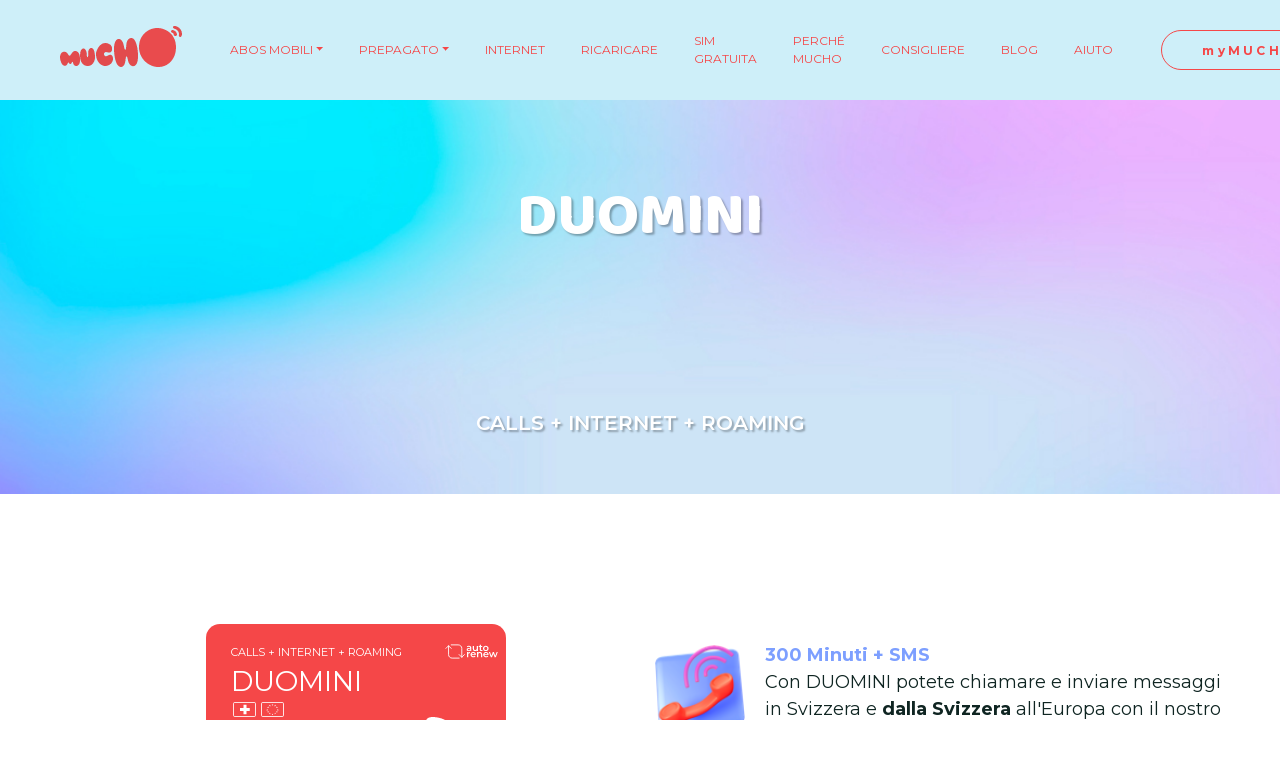

--- FILE ---
content_type: text/html; charset=UTF-8
request_url: https://muchomobile.ch/it/prepagata/europa-mondo-chiamate-internet/duomini
body_size: 6912
content:
<!DOCTYPE html>
<html lang="it">
<head>
            <!-- Google tag (gtag.js) -->
        <script async src="https://www.googletagmanager.com/gtag/js?id=G-QVLBWMBCDF"></script>
        <script>
            window.dataLayer = window.dataLayer || [];
            function gtag(){dataLayer.push(arguments);}
            gtag('js', new Date());

            gtag('config', 'GTM-TFX66M3');
            gtag('config', 'DC-15967321');
        </script>
        <!-- End of global snippet: Please do not remove -->
    
    <meta charset="utf-8">
    <link rel="icon" type="image/png" href="/favicon.png"/>
    <meta name="viewport" content="width=device-width, initial-scale=1"/>

        <title>DUOMINI | Carta SIM prepagata Svizzera &amp; Europa</title>
    <meta name="robots" content="index,follow"/>
    <link rel="canonical" href="https://muchomobile.ch/it/prepagata/europa-mondo-chiamate-internet/duomini"/>
<link rel="alternate" href="https://muchomobile.ch/de/prepaid/europa-welt-anruf-internet/duomini" hreflang="de-ch" />
<link rel="alternate" href="https://muchomobile.ch/en/prepaid/europe-world-call-internet/duomini" hreflang="en-ch" />
<link rel="alternate" href="https://muchomobile.ch/es/prepago/europa-mundo-llamadas-internet/duomini" hreflang="es-ch" />
<link rel="alternate" href="https://muchomobile.ch/fr/prépayé/europe-monde-appel-internet/duomini" hreflang="fr-ch" />
<link rel="alternate" href="https://muchomobile.ch/it/prepagata/europa-mondo-chiamate-internet/duomini" hreflang="it-ch" />
<link rel="alternate" href="https://muchomobile.ch/pt/pré-pago/europa-mundo-chamadas-internet/duomini" hreflang="pt-ch" />
<link rel="alternate" href="https://muchomobile.ch/" hreflang="x-default" />
    <meta name="description" content="Telefona spesso in Europa? DUOMINI offre 300 minuti di chiamate in Svizzera e in Europa + 5 GB di Internet in Svizzera + 500 MB di Roaming per CHF 17,90. ">

            <link rel="stylesheet" href="/build/frontend/1.css"><link rel="stylesheet" href="/build/frontend/frontend.css">
    
        <script type='application/ld+json'>
        {
            "@context": "http://www.schema.org",
            "@type": "WebPage",
            "name": "DUOMINI | Carta SIM prepagata Svizzera &amp; Europa",
            "description": "Telefona spesso in Europa? DUOMINI offre 300 minuti di chiamate in Svizzera e in Europa + 5 GB di Internet in Svizzera + 500 MB di Roaming per CHF 17,90. ",
            "url": "https://muchomobile.ch/it/prepagata/europa-mondo-chiamate-internet/duomini"
        }
    </script>
    <script type='application/ld+json'>
        {
            "@context": "http://www.schema.org",
            "@type": "product",
            "brand": "Mucho Mobile",
            "name": "DUOMINI | Carta SIM prepagata Svizzera &amp; Europa",
            "description": "Telefona spesso in Europa? DUOMINI offre 300 minuti di chiamate in Svizzera e in Europa + 5 GB di Internet in Svizzera + 500 MB di Roaming per CHF 17,90. "
        }
    </script>

    
    <!-- Start cookieyes banner -->
            
        <script id="cookieyes" type="text/javascript" src="https://cdn-cookieyes.com/client_data/3d7ca5a9bd9156fbdd8eb990/script.js"></script>
        <!-- End cookieyes banner -->
</head>
<body>
<!--
Event snippet for MUCHO | PageView Activity on : Please do not remove.
Place this snippet on pages with events you're tracking.
Creation date: 10/20/2025
-->
<script>
    gtag('event', 'conversion', {
        'allow_custom_scripts': true,
        'send_to': 'DC-15967321/pavi0/pavi0+standard'
    });
</script>
<noscript>
    <img src="https://ad.doubleclick.net/ddm/activity/src=15967321;type=pavi0;cat=pavi0;dc_lat=;dc_rdid=;tag_for_child_directed_treatment=;tfua=;npa=;gdpr=${GDPR};gdpr_consent=${GDPR_CONSENT_755};ord=1?"
         width="1"
         height="1"
         alt=""
    />
</noscript>
<noscript>
    <iframe src="https://www.googletagmanager.com/ns.html?id=GTM-TFX66M3"
            height="0"
            width="0"
            style="display:none;visibility:hidden"></iframe>
</noscript>
<!-- End of event snippet: Please do not remove -->

<div>
    
<header>
    <nav class="navbar navbar-expand-lg navbar-light navbar-desktop">
        <a class="navbar-brand" href="/it/">
            <div class="logo-mucho"></div>
        </a>
        <button class="navbar-toggler collapsed"
                type="button"
                data-toggle="collapse"
                data-target="#navbarSupportedContent"
                aria-controls="navbarSupportedContent"
                aria-expanded="false"
                aria-label="Toggle navigation"
        ><span class="navbar-toggler-icon"></span></button>
        <div class="collapse navbar-collapse" id="navbarSupportedContent">
            <ul class="navbar-nav mr-auto">
                                                        <li class="nav-item dropdown">
                                                                            <a class="nav-link dropdown-toggle"
                               href="/it/abo"
                               id="navbarDropdown_1"
                               role="button"
                               aria-haspopup="true"
                               aria-expanded="false">ABOS MOBILI</a>
                                                                            <div class="dropdown-menu" aria-labelledby="navbarDropdown_1">
                                                                                                        <a class="dropdown-item" href="/it/abo/muchonano">
                                        MUCHO NANO</a>
                                                                                                        <a class="dropdown-item" href="/it/abo/muchomini">
                                        MUCHO MINI</a>
                                                                                                        <a class="dropdown-item" href="/it/abo/muchoswiss">
                                        MUCHO SWISS</a>
                                                                                                        <a class="dropdown-item" href="/it/abos/europa-chiamate-internet">
                                        MUCHO EUROPE</a>
                                                                                                        <a class="dropdown-item" href="/it/tariffe/roaming">
                                        ROAMING</a>
                                                            </div>
                                            </li>
                                                        <li class="nav-item dropdown">
                                                                            <a class="nav-link dropdown-toggle"
                               href="/it/prepagata"
                               id="navbarDropdown_2"
                               role="button"
                               aria-haspopup="true"
                               aria-expanded="false">PREPAGATO</a>
                                                                            <div class="dropdown-menu" aria-labelledby="navbarDropdown_2">
                                                                                                        <a class="dropdown-item" href="/it/prepagata/svizzera-chiamate-internet">
                                        DUO NAZIONALE</a>
                                                                                                        <a class="dropdown-item" href="/it/prepagata/europa-mondo-chiamate-internet">
                                        DUO INTERNAZIONALE</a>
                                                                                                        <a class="dropdown-item" href="/it/prepagata/svizzera-europa-internet">
                                        SOLO INTERNET</a>
                                                            </div>
                                            </li>
                                                        <li class="nav-item ">
                                                                            <a class="nav-link" href="/it/internet">
                                INTERNET</a>
                                                                    </li>
                                                        <li class="nav-item ">
                                                                            <a class="nav-link" href="/it/ricarica/">
                                RICARICARE</a>
                                                                    </li>
                                                        <li class="nav-item ">
                                                                            <a class="nav-link" href="/it/sim-gratuita">
                                SIM GRATUITA</a>
                                                                    </li>
                                                        <li class="nav-item ">
                                                                            <a class="nav-link" href="/it/vantaggi">
                                PERCHÉ MUCHO</a>
                                                                    </li>
                                                        <li class="nav-item ">
                                                                            <a class="nav-link" href="https://muchomobile.ch/it/consigliere">
                                CONSIGLIERE</a>
                                                                    </li>
                                                        <li class="nav-item ">
                                                                            <a class="nav-link" href="https://help.muchomobile.ch/en/blog">
                                BLOG</a>
                                                                    </li>
                                                        <li class="nav-item ">
                                                                            <a class="nav-link" href="/it/auito">
                                AIUTO</a>
                                                                    </li>
                            </ul>
            <div>
                <ul class="navbar-nav mr-auto">
                    <li class="nav-item">
                                                <a href="https://selfcare.muchomobile.ch/">
                            <button class="btn btn-secondary btn-out-line">
                                myMUCHO
                            </button>
                        </a>
                    </li>
                    <li class="nav-item dropdown">
                        <a class="nav-link dropdown-toggle"
                           href="#"
                           id="navbarDropdown"
                           role="button"
                           data-toggle="dropdown"
                           aria-haspopup="true"
                           aria-expanded="false">IT</a>
                        <div class="dropdown-menu" aria-labelledby="navbarDropdown">
                                                                                            <a class="dropdown-item"
                                   href="                        
                
                
    /en/prepaid/europe-world-call-internet/duomini
"
                                >EN</a>
                                                                                            <a class="dropdown-item"
                                   href="                        
                
                
    /de/prepaid/europa-welt-anruf-internet/duomini
"
                                >DE</a>
                                                                                            <a class="dropdown-item"
                                   href="                        
                
                
    /fr/pr%C3%A9pay%C3%A9/europe-monde-appel-internet/duomini
"
                                >FR</a>
                                                                                            <a class="dropdown-item"
                                   href="                        
                
                
    /es/prepago/europa-mundo-llamadas-internet/duomini
"
                                >ES</a>
                                                                                            <a class="dropdown-item"
                                   href="                        
                
                
    /pt/pr%C3%A9-pago/europa-mundo-chamadas-internet/duomini
"
                                >PT</a>
                                                    </div>
                    </li>
                </ul>
            </div>
        </div>
    </nav>
    <nav class="navbar navbar-expand-lg navbar-light navbar-mobile">
        <a class="navbar-brand" href="/it/">
            <div class="logo-mucho"></div>
        </a>
        <button class="navbar-toggler collapsed"
                type="button"
                data-toggle="collapse"
                data-target="#navbarSupportedContent"
                aria-controls="navbarSupportedContent"
                aria-expanded="false"
                aria-label="Toggle navigation"><span class="navbar-toggler-icon"></span></button>
        <div class="collapse navbar-collapse" id="navbarSupportedContent">
            <ul class="navbar-nav mr-auto">
                                                        <li class="nav-item dropdown">
                                                                            <a class="nav-link dropdown-toggle"
                               href="#"
                               id="navbarDropdown_1"
                               aria-haspopup="true"
                               aria-expanded="false">
                                ABOS MOBILI
                            </a>
                            <div class="dropdown-menu" aria-labelledby="navbarDropdown_1">
                                <a class="prepaid dropdown-item" href="/it/abo">PREPAID</a>

                                                                                                        <a class="dropdown-item" href="/it/abo/muchonano">
                                        MUCHO NANO</a>

                                                                                                        <a class="dropdown-item" href="/it/abo/muchomini">
                                        MUCHO MINI</a>

                                                                                                        <a class="dropdown-item" href="/it/abo/muchoswiss">
                                        MUCHO SWISS</a>

                                                                                                        <a class="dropdown-item" href="/it/abos/europa-chiamate-internet">
                                        MUCHO EUROPE</a>

                                                                                                        <a class="dropdown-item" href="/it/tariffe/roaming">
                                        ROAMING</a>

                                                            </div>
                                            </li>
                                                        <li class="nav-item dropdown">
                                                                            <a class="nav-link dropdown-toggle"
                               href="#"
                               id="navbarDropdown_2"
                               aria-haspopup="true"
                               aria-expanded="false">
                                PREPAGATO
                            </a>
                            <div class="dropdown-menu" aria-labelledby="navbarDropdown_2">
                                <a class="prepaid dropdown-item" href="/it/prepagata">PREPAID</a>

                                                                                                        <a class="dropdown-item" href="/it/prepagata/svizzera-chiamate-internet">
                                        DUO NAZIONALE</a>

                                                                                                        <a class="dropdown-item" href="/it/prepagata/europa-mondo-chiamate-internet">
                                        DUO INTERNAZIONALE</a>

                                                                                                        <a class="dropdown-item" href="/it/prepagata/svizzera-europa-internet">
                                        SOLO INTERNET</a>

                                                            </div>
                                            </li>
                                                        <li class="nav-item ">
                                                                            <a class="nav-link" href="/it/internet">
                                INTERNET</a>
                                            </li>
                                                        <li class="nav-item ">
                                                                            <a class="nav-link" href="/it/ricarica/">
                                RICARICARE</a>
                                            </li>
                                                        <li class="nav-item ">
                                                                            <a class="nav-link" href="/it/sim-gratuita">
                                SIM GRATUITA</a>
                                            </li>
                                                        <li class="nav-item ">
                                                                            <a class="nav-link" href="/it/vantaggi">
                                PERCHÉ MUCHO</a>
                                            </li>
                                                        <li class="nav-item ">
                                                                            <a class="nav-link" href="https://muchomobile.ch/it/consigliere">
                                CONSIGLIERE</a>
                                            </li>
                                                        <li class="nav-item ">
                                                                            <a class="nav-link" href="https://help.muchomobile.ch/en/blog">
                                BLOG</a>
                                            </li>
                                                        <li class="nav-item ">
                                                                            <a class="nav-link" href="/it/auito">
                                AIUTO</a>
                                            </li>
                            </ul>
            <div class="nav-right-section">
                <ul class="navbar-nav mr-auto">
                    <li class="nav-item">
                                                <a href="https://selfcare.muchomobile.ch/">
                            <button class="btn btn-secondary btn-out-line">
                                myMUCHO
                            </button>
                        </a>
                    </li>
                    <li class="nav-item dropdown">
                        <a class="nav-link dropdown-toggle"
                           href="#"
                           id="navbarLangDropdown"
                           role="button"
                           data-toggle="dropdown"
                           aria-haspopup="true"
                           aria-expanded="false">
                            IT
                        </a>
                        <div class="dropdown-menu" aria-labelledby="navbarLangDropdown">
                                                                                            <a class="dropdown-item"
                                   href="                        
                
                
    /en/prepaid/europe-world-call-internet/duomini
"
                                >EN</a>
                                                                                            <a class="dropdown-item"
                                   href="                        
                
                
    /de/prepaid/europa-welt-anruf-internet/duomini
"
                                >DE</a>
                                                                                            <a class="dropdown-item"
                                   href="                        
                
                
    /fr/pr%C3%A9pay%C3%A9/europe-monde-appel-internet/duomini
"
                                >FR</a>
                                                                                            <a class="dropdown-item"
                                   href="                        
                
                
    /es/prepago/europa-mundo-llamadas-internet/duomini
"
                                >ES</a>
                                                                                            <a class="dropdown-item"
                                   href="                        
                
                
    /pt/pr%C3%A9-pago/europa-mundo-chamadas-internet/duomini
"
                                >PT</a>
                                                    </div>
                    </li>
                </ul>
            </div>
        </div>
    </nav>
</header>
        <main>
        <div class="container-fluid">
            <section class="hero-wrapper d-flex align-items-center justify-content-center bg-blur height-small">
                <div class="hero-content">
                    <h1>DUOMINI</h1>
                    <p>CALLS + INTERNET + ROAMING</p>
                </div>
            </section>
            <section>
                <div class="section-wrapper">
                    <div class="row">
                        <div class="col d-flex justify-content-center">
                            <div class="pack-wrapper-item" >
    <div class="pack-item red  "
    >
                <div class="plan-top">
                            <div class="auto-renew-wrapper">
                    <div class="icon-pack-auto-renew"></div>
                </div>
                        <div class="plan-type">CALLS + INTERNET + ROAMING</div>
            <div class="plan-title">DUOMINI</div>
            <div class="plan-locations">
                                    <div class="icon-location-swiss space"></div>
                                    <div class="icon-location-eu space"></div>
                            </div>
            <div class="plan-content">
                <div class="price">
                                            
    
    
    <div class="currency">CHF</div>
    <div class="entire">17.</div>
    <div class="decimal">90</div>
    <div class="time">1 mese</div>

                                            <div class="icon-top-seller"></div>
                                    </div>
            </div>
            <div class="plan-detail-wrapper">
                <div class="plan-items">
                    <div class="plan-icons">
                                                    <div class="plan-icon-item">
                                <div class="plan-icon-item-left">
                                    <div class="plan-icon-telephone"></div>
                                                                    </div>
                                <div class="plan-icon-item-right">
                                    <strong>300 Minuti + SMS</strong><br/>in Svizzera + verso l'Europa
                                </div>
                            </div>
                                                    <div class="plan-icon-item">
                                <div class="plan-icon-item-left">
                                    <div class="plan-icon-internet"></div>
                                                                    </div>
                                <div class="plan-icon-item-right">
                                    <strong>5GB Internet</strong><br/>in Svizzera<br/>&nbsp;
                                </div>
                            </div>
                                                    <div class="plan-icon-item">
                                <div class="plan-icon-item-left">
                                    <div class="plan-icon-roaming"></div>
                                                                    </div>
                                <div class="plan-icon-item-right">
                                    <strong>500MB Roaming</strong><br/>in Europa
                                </div>
                            </div>
                                            </div>
                </div>
            </div>
        </div>
        <div class="plan-bottom">
            <div class="mb-1">
                <div class="col">
                    <a href="https://go.muchomobile.ch/simpack/index.cfm/it?mk=web_duomini">
                        <button class="btn pack-checkout propagate-utm">SELEZIONARE</button>
                    </a>
                </div>
            </div>
                                        <div>
                    <a href="/uploads/packs/facsheets/DUOMINI/Mucho_FactSheet_Duomini IT.pdf"
                       class="link-white"
                       target="_blank">FACT SHEET</a>
                </div>
                    </div>
    </div>
</div>
                        </div>
                        <div class="col mt-5">
                                                            <div class="features-icons-item mb-5">
                                    <div class="image">
                                        <div class="feature-icon-telephone"
                                             style="background-image: url(/uploads/packs/minutes-60b7f87932cdb8.96686384.png)"></div>
                                    </div>
                                    <div class="content">
                                        <div>
                                            <div class="title">300 Minuti + SMS</div>
                                            <div class="description"><p>Con DUOMINI potete chiamare e inviare messaggi in Svizzera e <strong>dalla Svizzera</strong> all'Europa con il nostro pacchetto di 300 minuti!</p></div>
                                        </div>
                                    </div>
                                </div>
                                                            <div class="features-icons-item mb-5">
                                    <div class="image">
                                        <div class="feature-icon-telephone"
                                             style="background-image: url(/uploads/packs/internet-data-60b7f87f634f62.49836160.png)"></div>
                                    </div>
                                    <div class="content">
                                        <div>
                                            <div class="title">5GB Internet</div>
                                            <div class="description"><p>Questo pack include 5GB di dati. Questo pack fornisce un servizio Internet fornito a TOP SPEED.</p></div>
                                        </div>
                                    </div>
                                </div>
                                                            <div class="features-icons-item mb-5">
                                    <div class="image">
                                        <div class="feature-icon-telephone"
                                             style="background-image: url(/uploads/packs/image-why-mucho-60c30fadb29e37.59377388.png)"></div>
                                    </div>
                                    <div class="content">
                                        <div>
                                            <div class="title">500MB Roaming</div>
                                            <div class="description"><p>I 500 MB di roaming del pacchetto DUOMINI si attivano automaticamente una volta consumati in Svizzera i primi MB di dati inclusi nel pacchetto.</p></div>
                                        </div>
                                    </div>
                                </div>
                                                    </div>
                    </div>
                </div>
            </section>
            <section class="blue-light no-margins" style="z-index:1;">
                <div class="section-wrapper">
                    <div class="select-now-wrapper">
                        <div class="image-wrapper">
    <div class="image-select-now">
        <img src="/build/frontend/images/image-select-now.png" alt="Seleziona DUOMINI ora!"/>
    </div>
</div>
<div class="content">
    <div>
        <h2>Seleziona DUOMINI ora!</h2>
                    <h3><p><span style="font-size: 12pt;">Se sei gi&agrave; cliente, scrivi&nbsp;<strong>DUOMINI</strong>&nbsp;al 778 o controlla la nostra pagina delle&nbsp;<a href="../../parole-chiave">parole chiave</a>&nbsp;</span></p></h3>
            </div>
</div>
<div class="content button">
    <a href="https://go.muchomobile.ch/simpack/index.cfm/it?mk=web_duomini">
        <button class="btn btn-secondary btn-large propagate-utm">SELEZIONARE</button>
    </a>
</div>
                    </div>
                </div>
                <div class="text-center mt-5">
                    <div class="item">
                        <a href="/it/tariffe">
                            <button class="btn btn-secondary btn-large btn-out-line mb-2">
                                Tarife locali, Internazionali e Roaming</button>
                        </a>
                    </div>
                </div>
            </section>
                        <section class="blue-light-gradient">
                <div class="section-wrapper">
                    <div class="row">
                        <div class="col">
                            <div class="best-choice-wrapper mb-5">
                                <div class="section-wrapper-small center mb-5">
                                    <h3>MIGLIORE SCELTA</h3>
                                    <h2>Un Pack è un&#039;alternativa intelligente ad un Abo mobile</h2>
                                </div>
                                <div class="row">
                                                                                                                <div class="col">
                                            <div class="box-icon">
                                                <div class="image">
                                                    <img src="/build/frontend/images/image-flexibility.png"
                                                         alt="Flessibilità "/>
                                                </div>
                                                <div class="title">Flessibilità </div>
                                                <div class="description"><p>Puoi decidere in qualsiasi momento di interrompere il rinnovo automatico del tuo pack di 1 mese.</p></div>
                                            </div>
                                        </div>
                                                                            <div class="col">
                                            <div class="box-icon">
                                                <div class="image">
                                                    <img src="/build/frontend/images/image-freedom.png"
                                                         alt="Libertà"/>
                                                </div>
                                                <div class="title">Libertà</div>
                                                <div class="description"><p>Nessun impegno: puoi interrompere, cambiare pacchetto, fermarti o anche smettere quando vuoi.</p></div>
                                            </div>
                                        </div>
                                                                            <div class="col">
                                            <div class="box-icon">
                                                <div class="image">
                                                    <img src="/build/frontend/images/image-control.png"
                                                         alt="Controllo"/>
                                                </div>
                                                <div class="title">Controllo</div>
                                                <div class="description"><p>Nessuna brutta sorpresa! Non hai pi&ugrave; il rischio di superare il tuo budget alla fine del mese!</p></div>
                                            </div>
                                        </div>
                                                                    </div>
                            </div>
                        </div>
                    </div>
                </div>
                <div class="section-wrapper any-question-wrapper">
                    <div class="row">
                        <div class="col">
                            <div class="bg-cloud-left"></div>
                            <div class="section-wrapper-medium center mb-5">
                                <div class="box">
                                    <div class="center">
                                        <h2>Qualche domanda?</h2>
                                    </div>
                                    <div class="row">
                                        <div id="accordion" class="toggle-wrapper">
                                                                                            <div class="card">
                                                    <button class="btn-link-toggle"
                                                            data-toggle="collapse"
                                                            data-target="#question-1"
                                                            aria-expanded="true"
                                                            aria-controls="question-1">
                                                        Come posso ottenere la mia carta SIM ?
                                                    </button>
                                                    <div id="question-1"
                                                         class="collapse show"
                                                         aria-labelledby="headingOne"
                                                         data-parent="#accordion">
                                                        <div class="card-body"><p><span style="font-size: 16px; font-family: Montserrat, sans-serif; color: #0f2522;">Ci sono molti modi in cui potete ordinare la vostra SIM card MUCHO totalmente gratis. Scegliete quello che preferite! - Ordinatela online e fatevela consegnare gratuitamente a casa! - Potete anche fare il checkout sul vostro pacchetto desiderato e ricevere la SIM a casa! - Acquistatela in uno dei tanti giornalai, uffici postali, chioschi indipendenti e sportelli di trasferimento di denaro (come Swisstransfer o MoneyExchange) che lavorano con noi! E iniziate a chiamare e a navigare alle migliori tariffe!</span></p></div>
                                                    </div>
                                                </div>
                                                                                            <div class="card">
                                                    <button class="btn-link-toggle"
                                                            data-toggle="collapse"
                                                            data-target="#question-2"
                                                            aria-expanded="true"
                                                            aria-controls="question-2">
                                                        Come si attiva la funzione? 
                                                    </button>
                                                    <div id="question-2"
                                                         class="collapse "
                                                         aria-labelledby="headingOne"
                                                         data-parent="#accordion">
                                                        <div class="card-body"><p>In 3 passi :</p>
<p>1. Accedere al Cockpit myMUCHO</p>
<p>2. Registrare una carta di pagamento</p>
<p>3. Spuntare la casella per selezionare la carta di pagamento da utilizzare</p>
<p>Questo &egrave; tutto! Quando il tuo Mobile Pack scade, sulla tua carta di credito viene automaticamente addebitato l'importo esatto del tuo Pack. (Ricevi un SMS)</p>
<p>Link al video esplicativo :&nbsp;<a href="https://youtu.be/83BSGndeBIg">Cockpit - Pagamento automatico del tuo pacchetto mobile</a></p></div>
                                                    </div>
                                                </div>
                                                                                            <div class="card">
                                                    <button class="btn-link-toggle"
                                                            data-toggle="collapse"
                                                            data-target="#question-3"
                                                            aria-expanded="true"
                                                            aria-controls="question-3">
                                                        Come controllare i miei dati attuali / lo stato di Internet
                                                    </button>
                                                    <div id="question-3"
                                                         class="collapse "
                                                         aria-labelledby="headingOne"
                                                         data-parent="#accordion">
                                                        <div class="card-body"><p><span style="font-size: 16px; font-family: Montserrat, sans-serif; color: #0f2522;">Potete controllare la vostra quota di dati rimanente in qualsiasi momento attraverso una delle seguenti opzioni: </span></p>
<p><span style="font-size: 16px; font-family: Montserrat, sans-serif; color: #0f2522;">1. Andate al vostro account myMUCHO e controllate l&igrave; il saldo del vostro account (<a href="https://selfcare.muchomobile.ch/account?returnUrl=%2Fhome">www.muchomobile.ch/myMUCHO</a>). </span></p>
<p><span style="font-size: 16px; font-family: Montserrat, sans-serif; color: #0f2522;">2. Inviate un SMS con il testo "STATUS" al 778. Riceverete in risposta un SMS con l'indicazione del credito rimanente.</span></p></div>
                                                    </div>
                                                </div>
                                                                                            <div class="card">
                                                    <button class="btn-link-toggle"
                                                            data-toggle="collapse"
                                                            data-target="#question-4"
                                                            aria-expanded="true"
                                                            aria-controls="question-4">
                                                        Come posso acquistare ulteriori dati Internet durante il mese, una volta esaurito il mio PACCHETTO mensile?
                                                    </button>
                                                    <div id="question-4"
                                                         class="collapse "
                                                         aria-labelledby="headingOne"
                                                         data-parent="#accordion">
                                                        <div class="card-body"><p>&Egrave; possibile acquistare ulteriori dati Internet 5G highspeed durante il mese.</p>
<p>O via sms inviando:</p>
<p>- a 778 "PLUS1" per ottenere immediatamente 1GB di alta velocit&agrave; per CHF 5</p>
<p>- a 778 "PLUS5" per ottenere immediatamente 5GB di HighSpeed ​​per CHF 15</p>
<p>O tramite il cockpit myMUCHO (www.muchomobile.ch/mymucho). Quindi fare semplicemente clic sul PACCHETTO desiderato dal pulsante "acquistare".</p>
<p>Link al video esplicativo : <a href="https://youtu.be/KQRu4BHxM_A">Cockpit - Aggiungi pi&ugrave; Dati al tuo attuale pacchetto</a></p></div>
                                                    </div>
                                                </div>
                                                                                            <div class="card">
                                                    <button class="btn-link-toggle"
                                                            data-toggle="collapse"
                                                            data-target="#question-5"
                                                            aria-expanded="true"
                                                            aria-controls="question-5">
                                                        Come posso disattivare il rinnovo automatico del mio pacchetto?
                                                    </button>
                                                    <div id="question-5"
                                                         class="collapse "
                                                         aria-labelledby="headingOne"
                                                         data-parent="#accordion">
                                                        <div class="card-body"><p><span style="font-size: 16px; font-family: Montserrat, sans-serif; color: #0f2522;">Se desiderate disattivare il rinnovo automatico del vostro pacchetto, ecco come fare: </span></p>
<p><span style="font-size: 16px; font-family: Montserrat, sans-serif; color: #0f2522;">1) Accedete al vostro account myMUCHO </span></p>
<p><span style="font-size: 16px; font-family: Montserrat, sans-serif; color: #0f2522;">2) Nel menu dei pacchetti, trovate il vostro pacchetto attivo e cliccate sul cestino a destra del nome del pacchetto. Questo rimuover&agrave; il prossimo rinnovo automatico. </span></p>
<p><span style="font-size: 16px; font-family: Montserrat, sans-serif; color: #0f2522;">3) Una volta fatto questo, quando il vostro attuale pacchetto attivo scadr&agrave; passerete a un piano di fatturazione delle chiamate al minuto e perderete l'accesso a Internet. Per ottenere di nuovo l'accesso a Internet e un pacchetto di chiamate, andate alla sezione dei pacchetti prepagati di MUCHO Mobile e fate il checkout sul pacchetto di vostra scelta.</span></p></div>
                                                    </div>
                                                </div>
                                                                                    </div>
                                    </div>
                                </div>
                            </div>
                        </div>
                    </div>
                </div>
            </section>
            <section class="no-margins">
                <div class="section-wrapper">
                    <div class="select-now-wrapper white-bg">
                        <div class="image-wrapper">
    <div class="image-select-now">
        <img src="/build/frontend/images/image-select-now.png" alt="Seleziona DUOMINI ora!"/>
    </div>
</div>
<div class="content">
    <div>
        <h2>Seleziona DUOMINI ora!</h2>
                    <h3><p><span style="font-size: 12pt;">Se sei gi&agrave; cliente, scrivi&nbsp;<strong>DUOMINI</strong>&nbsp;al 778 o controlla la nostra pagina delle&nbsp;<a href="../../parole-chiave">parole chiave</a>&nbsp;</span></p></h3>
            </div>
</div>
<div class="content button">
    <a href="https://go.muchomobile.ch/simpack/index.cfm/it?mk=web_duomini">
        <button class="btn btn-secondary btn-large propagate-utm">SELEZIONARE</button>
    </a>
</div>
                    </div>
                </div>
            </section>
        </div>
    </main>
    <footer>
    <div class="section-wrapper">
        <div class="row">
            <div class="col-md-12 col-lg-5">
                <div class="footer-company">
                    <div class="logo-mucho-mobile-blue-light"></div>
                    <div class="social-links">
                        <div class="social-links-intro">We’re MUCHO social !</div>
                        <div class="social-links-icons">
                                                                                                <a href="https://www.facebook.com/mucho.sim">
                                        <div class="icon-social-facebook"></div>
                                    </a>
                                                                                                                                                                                                                                                        <a href="https://www.instagram.com/mucho.mobile/">
                                        <div class="icon-social-instagram"></div>
                                    </a>
                                                                                                                                <a href="https://www.youtube.com/channel/UCwXy7SAmZj22z2JkRtEI-Ig">
                                        <div class="icon-social-youtube"></div>
                                    </a>
                                                                                    </div>
                    </div>
                    <div class="copyright">
                        © 2026 muchomobile.ch - All rights reserved. contact@muchomobile.ch
                    </div>
                </div>
            </div>
            <div class="col-md-12 col-lg-7 md-order-first">
                <div class="row">
                                            <div class="col">
                            <div class="footer-links">
                                <div class="item">MOBILE</div>
                                                                                                        <div class="item">
                                        <a href="/it/">Home</a>
                                    </div>
                                                                                                        <div class="item">
                                        <a href="/it/abo">Abos Mobili</a>
                                    </div>
                                                                                                        <div class="item">
                                        <a href="/it/prepagata">Prepagato</a>
                                    </div>
                                                                                                        <div class="item">
                                        <a href="/it/ricarica">Ricaricare</a>
                                    </div>
                                                                                                        <div class="item">
                                        <a href="https://selfcare.muchomobile.ch/account/login?returnUrl=%2Fhome">myMucho</a>
                                    </div>
                                                                                                        <div class="item">
                                        <a href="https://muchomobile.ch/it/consigliere">Consigliare un amico</a>
                                    </div>
                                                            </div>
                        </div>
                                            <div class="col">
                            <div class="footer-links">
                                <div class="item">AIUTO</div>
                                                                                                        <div class="item">
                                        <a href="/it/auito">Ottenere aiuto</a>
                                    </div>
                                                                                                        <div class="item">
                                        <a href="https://go.muchomobile.ch/selfregis/index.cfm/it">Come attivare la mia SIM?</a>
                                    </div>
                                                                                                        <div class="item">
                                        <a href="https://help.muchomobile.ch/it">FAQ</a>
                                    </div>
                                                                                                        <div class="item">
                                        <a href="https://help.muchomobile.ch/en/blog">Blog</a>
                                    </div>
                                                                                                        <div class="item">
                                        <a href="https://muchomobile.ch/faq/trova-il-negozio/?lang=it">Trovare un negozio</a>
                                    </div>
                                                                                                        <div class="item">
                                        <a href="/it/parole-chiave">Parole chiave</a>
                                    </div>
                                                                                                        <div class="item">
                                        <a href="/it/auito/contatto">Contattateci</a>
                                    </div>
                                                            </div>
                        </div>
                                            <div class="col">
                            <div class="footer-links">
                                <div class="item">SU MUCHO</div>
                                                                                                        <div class="item">
                                        <a href="/it/vantaggi">Perché MUCHO?</a>
                                    </div>
                                                                                                        <div class="item">
                                        <a href="/it/condizioni">Avviso legale</a>
                                    </div>
                                                                                                        <div class="item">
                                        <a href="/uploads/cgv/mucho_service_fees_en.pdf">Costi Servizio</a>
                                    </div>
                                                                                                        <div class="item">
                                        <a href="/uploads/cgv/fr/impressum_fr.pdf">Impressum</a>
                                    </div>
                                                                                                        <div class="item">
                                        <a href="/uploads/cgv/fr/data_privacy_policy_fr.pdf">Politica di protezione dei dati</a>
                                    </div>
                                                            </div>
                        </div>
                                    </div>
            </div>
        </div>
    </div>
</footer>
</div>

    <script src="/build/frontend/runtime.js"></script><script src="/build/frontend/0.js"></script><script src="/build/frontend/1.js"></script><script src="/build/frontend/frontend.js"></script>
    
</body>
</html>


--- FILE ---
content_type: application/javascript
request_url: https://muchomobile.ch/build/frontend/frontend.js
body_size: 16836
content:
(window.webpackJsonp=window.webpackJsonp||[]).push([["frontend"],{"3ihG":function(t,e,n){(function(i){var s,r,o;
/*!
 * jQuery blockUI plugin
 * Version 2.70.0-2014.11.23
 * Requires jQuery v1.7 or later
 *
 * Examples at: http://malsup.com/jquery/block/
 * Copyright (c) 2007-2013 M. Alsup
 * Dual licensed under the MIT and GPL licenses:
 * http://www.opensource.org/licenses/mit-license.php
 * http://www.gnu.org/licenses/gpl.html
 *
 * Thanks to Amir-Hossein Sobhi for some excellent contributions!
 */!function(){"use strict";function a(t){t.fn._fadeIn=t.fn.fadeIn;var e=t.noop||function(){},n=/MSIE/.test(navigator.userAgent),i=/MSIE 6.0/.test(navigator.userAgent)&&!/MSIE 8.0/.test(navigator.userAgent),s=(document.documentMode,t.isFunction(document.createElement("div").style.setExpression));t.blockUI=function(t){a(window,t)},t.unblockUI=function(t){c(window,t)},t.growlUI=function(e,n,i,s){var r=t('<div class="growlUI"></div>');e&&r.append("<h1>"+e+"</h1>"),n&&r.append("<h2>"+n+"</h2>"),void 0===i&&(i=3e3);var o=function(e){e=e||{},t.blockUI({message:r,fadeIn:void 0!==e.fadeIn?e.fadeIn:700,fadeOut:void 0!==e.fadeOut?e.fadeOut:1e3,timeout:void 0!==e.timeout?e.timeout:i,centerY:!1,showOverlay:!1,onUnblock:s,css:t.blockUI.defaults.growlCSS})};o();r.css("opacity");r.mouseover((function(){o({fadeIn:0,timeout:3e4});var e=t(".blockMsg");e.stop(),e.fadeTo(300,1)})).mouseout((function(){t(".blockMsg").fadeOut(1e3)}))},t.fn.block=function(e){if(this[0]===window)return t.blockUI(e),this;var n=t.extend({},t.blockUI.defaults,e||{});return this.each((function(){var e=t(this);n.ignoreIfBlocked&&e.data("blockUI.isBlocked")||e.unblock({fadeOut:0})})),this.each((function(){"static"==t.css(this,"position")&&(this.style.position="relative",t(this).data("blockUI.static",!0)),this.style.zoom=1,a(this,e)}))},t.fn.unblock=function(e){return this[0]===window?(t.unblockUI(e),this):this.each((function(){c(this,e)}))},t.blockUI.version=2.7,t.blockUI.defaults={message:"<h1>Please wait...</h1>",title:null,draggable:!0,theme:!1,css:{padding:0,margin:0,width:"30%",top:"40%",left:"35%",textAlign:"center",color:"#000",border:"3px solid #aaa",backgroundColor:"#fff",cursor:"wait"},themedCSS:{width:"30%",top:"40%",left:"35%"},overlayCSS:{backgroundColor:"#000",opacity:.6,cursor:"wait"},cursorReset:"default",growlCSS:{width:"350px",top:"10px",left:"",right:"10px",border:"none",padding:"5px",opacity:.6,cursor:"default",color:"#fff",backgroundColor:"#000","-webkit-border-radius":"10px","-moz-border-radius":"10px","border-radius":"10px"},iframeSrc:/^https/i.test(window.location.href||"")?"javascript:false":"about:blank",forceIframe:!1,baseZ:1e3,centerX:!0,centerY:!0,allowBodyStretch:!0,bindEvents:!0,constrainTabKey:!0,fadeIn:200,fadeOut:400,timeout:0,showOverlay:!0,focusInput:!0,focusableElements:":input:enabled:visible",onBlock:null,onUnblock:null,onOverlayClick:null,quirksmodeOffsetHack:4,blockMsgClass:"blockMsg",ignoreIfBlocked:!1};var r=null,o=[];function a(a,u){var h,p,g=a==window,m=u&&void 0!==u.message?u.message:void 0;if(!(u=t.extend({},t.blockUI.defaults,u||{})).ignoreIfBlocked||!t(a).data("blockUI.isBlocked")){if(u.overlayCSS=t.extend({},t.blockUI.defaults.overlayCSS,u.overlayCSS||{}),h=t.extend({},t.blockUI.defaults.css,u.css||{}),u.onOverlayClick&&(u.overlayCSS.cursor="pointer"),p=t.extend({},t.blockUI.defaults.themedCSS,u.themedCSS||{}),m=void 0===m?u.message:m,g&&r&&c(window,{fadeOut:0}),m&&"string"!=typeof m&&(m.parentNode||m.jquery)){var v=m.jquery?m[0]:m,y={};t(a).data("blockUI.history",y),y.el=v,y.parent=v.parentNode,y.display=v.style.display,y.position=v.style.position,y.parent&&y.parent.removeChild(v)}t(a).data("blockUI.onUnblock",u.onUnblock);var b,_,w,k,x=u.baseZ;b=n||u.forceIframe?t('<iframe class="blockUI" style="z-index:'+x+++';display:none;border:none;margin:0;padding:0;position:absolute;width:100%;height:100%;top:0;left:0" src="'+u.iframeSrc+'"></iframe>'):t('<div class="blockUI" style="display:none"></div>'),_=u.theme?t('<div class="blockUI blockOverlay ui-widget-overlay" style="z-index:'+x+++';display:none"></div>'):t('<div class="blockUI blockOverlay" style="z-index:'+x+++';display:none;border:none;margin:0;padding:0;width:100%;height:100%;top:0;left:0"></div>'),u.theme&&g?(k='<div class="blockUI '+u.blockMsgClass+' blockPage ui-dialog ui-widget ui-corner-all" style="z-index:'+(x+10)+';display:none;position:fixed">',u.title&&(k+='<div class="ui-widget-header ui-dialog-titlebar ui-corner-all blockTitle">'+(u.title||"&nbsp;")+"</div>"),k+='<div class="ui-widget-content ui-dialog-content"></div>',k+="</div>"):u.theme?(k='<div class="blockUI '+u.blockMsgClass+' blockElement ui-dialog ui-widget ui-corner-all" style="z-index:'+(x+10)+';display:none;position:absolute">',u.title&&(k+='<div class="ui-widget-header ui-dialog-titlebar ui-corner-all blockTitle">'+(u.title||"&nbsp;")+"</div>"),k+='<div class="ui-widget-content ui-dialog-content"></div>',k+="</div>"):k=g?'<div class="blockUI '+u.blockMsgClass+' blockPage" style="z-index:'+(x+10)+';display:none;position:fixed"></div>':'<div class="blockUI '+u.blockMsgClass+' blockElement" style="z-index:'+(x+10)+';display:none;position:absolute"></div>',w=t(k),m&&(u.theme?(w.css(p),w.addClass("ui-widget-content")):w.css(h)),u.theme||_.css(u.overlayCSS),_.css("position",g?"fixed":"absolute"),(n||u.forceIframe)&&b.css("opacity",0);var S=[b,_,w],C=t(g?"body":a);t.each(S,(function(){this.appendTo(C)})),u.theme&&u.draggable&&t.fn.draggable&&w.draggable({handle:".ui-dialog-titlebar",cancel:"li"});var I=s&&(!t.support.boxModel||t("object,embed",g?null:a).length>0);if(i||I){if(g&&u.allowBodyStretch&&t.support.boxModel&&t("html,body").css("height","100%"),(i||!t.support.boxModel)&&!g)var A=f(a,"borderTopWidth"),E=f(a,"borderLeftWidth"),T=A?"(0 - "+A+")":0,$=E?"(0 - "+E+")":0;t.each(S,(function(t,e){var n=e[0].style;if(n.position="absolute",t<2)g?n.setExpression("height","Math.max(document.body.scrollHeight, document.body.offsetHeight) - (jQuery.support.boxModel?0:"+u.quirksmodeOffsetHack+') + "px"'):n.setExpression("height",'this.parentNode.offsetHeight + "px"'),g?n.setExpression("width",'jQuery.support.boxModel && document.documentElement.clientWidth || document.body.clientWidth + "px"'):n.setExpression("width",'this.parentNode.offsetWidth + "px"'),$&&n.setExpression("left",$),T&&n.setExpression("top",T);else if(u.centerY)g&&n.setExpression("top",'(document.documentElement.clientHeight || document.body.clientHeight) / 2 - (this.offsetHeight / 2) + (blah = document.documentElement.scrollTop ? document.documentElement.scrollTop : document.body.scrollTop) + "px"'),n.marginTop=0;else if(!u.centerY&&g){var i="((document.documentElement.scrollTop ? document.documentElement.scrollTop : document.body.scrollTop) + "+(u.css&&u.css.top?parseInt(u.css.top,10):0)+') + "px"';n.setExpression("top",i)}}))}if(m&&(u.theme?w.find(".ui-widget-content").append(m):w.append(m),(m.jquery||m.nodeType)&&t(m).show()),(n||u.forceIframe)&&u.showOverlay&&b.show(),u.fadeIn){var U=u.onBlock?u.onBlock:e,q=u.showOverlay&&!m?U:e,D=m?U:e;u.showOverlay&&_._fadeIn(u.fadeIn,q),m&&w._fadeIn(u.fadeIn,D)}else u.showOverlay&&_.show(),m&&w.show(),u.onBlock&&u.onBlock.bind(w)();if(l(1,a,u),g?(r=w[0],o=t(u.focusableElements,r),u.focusInput&&setTimeout(d,20)):function(t,e,n){var i=t.parentNode,s=t.style,r=(i.offsetWidth-t.offsetWidth)/2-f(i,"borderLeftWidth"),o=(i.offsetHeight-t.offsetHeight)/2-f(i,"borderTopWidth");e&&(s.left=r>0?r+"px":"0");n&&(s.top=o>0?o+"px":"0")}(w[0],u.centerX,u.centerY),u.timeout){var z=setTimeout((function(){g?t.unblockUI(u):t(a).unblock(u)}),u.timeout);t(a).data("blockUI.timeout",z)}}}function c(e,n){var i,s,a=e==window,c=t(e),h=c.data("blockUI.history"),d=c.data("blockUI.timeout");d&&(clearTimeout(d),c.removeData("blockUI.timeout")),n=t.extend({},t.blockUI.defaults,n||{}),l(0,e,n),null===n.onUnblock&&(n.onUnblock=c.data("blockUI.onUnblock"),c.removeData("blockUI.onUnblock")),s=a?t("body").children().filter(".blockUI").add("body > .blockUI"):c.find(">.blockUI"),n.cursorReset&&(s.length>1&&(s[1].style.cursor=n.cursorReset),s.length>2&&(s[2].style.cursor=n.cursorReset)),a&&(r=o=null),n.fadeOut?(i=s.length,s.stop().fadeOut(n.fadeOut,(function(){0==--i&&u(s,h,n,e)}))):u(s,h,n,e)}function u(e,n,i,s){var r=t(s);if(!r.data("blockUI.isBlocked")){e.each((function(t,e){this.parentNode&&this.parentNode.removeChild(this)})),n&&n.el&&(n.el.style.display=n.display,n.el.style.position=n.position,n.el.style.cursor="default",n.parent&&n.parent.appendChild(n.el),r.removeData("blockUI.history")),r.data("blockUI.static")&&r.css("position","static"),"function"==typeof i.onUnblock&&i.onUnblock(s,i);var o=t(document.body),a=o.width(),c=o[0].style.width;o.width(a-1).width(a),o[0].style.width=c}}function l(e,n,i){var s=n==window,o=t(n);if((e||(!s||r)&&(s||o.data("blockUI.isBlocked")))&&(o.data("blockUI.isBlocked",e),s&&i.bindEvents&&(!e||i.showOverlay))){var a="mousedown mouseup keydown keypress keyup touchstart touchend touchmove";e?t(document).bind(a,i,h):t(document).unbind(a,h)}}function h(e){if("keydown"===e.type&&e.keyCode&&9==e.keyCode&&r&&e.data.constrainTabKey){var n=o,i=!e.shiftKey&&e.target===n[n.length-1],s=e.shiftKey&&e.target===n[0];if(i||s)return setTimeout((function(){d(s)}),10),!1}var a=e.data,c=t(e.target);return c.hasClass("blockOverlay")&&a.onOverlayClick&&a.onOverlayClick(e),c.parents("div."+a.blockMsgClass).length>0||0===c.parents().children().filter("div.blockUI").length}function d(t){if(o){var e=o[!0===t?o.length-1:0];e&&e.focus()}}function f(e,n){return parseInt(t.css(e,n),10)||0}}n("PDX0").jQuery?(r=[n("EVdn")],void 0===(o="function"==typeof(s=a)?s.apply(e,r):s)||(t.exports=o)):a(i)}()}).call(this,n("EVdn"))},6:function(t,e){},HLBA:function(t,e,n){"use strict";(function(t){n("DurH"),n("VV8U");function i(e){if(void 0!==e.target.querySelectorAll(".owl-item")[0]){var n=e.page.size,i=t(e.target).parent().find(".pack-wrapper-scroll");if(n===e.item.count)t(i).hide();else{var s=t(i).find(".pack-wrapper-scroll-active"),r=100/e.item.count,o=r*n;t(s).width(o+"%").css("left",r*e.item.index+"%")}}}e.a=function(){t((function(){t(".scroll-pack").each((function(e,n){var s=Math.floor(t(n).parent().width()/350),r=t(n).parent().find("div.pack-wrapper-item").length;(t(document).width()<=768||r>s)&&t(n).owlCarousel({nav:!0,autoWidth:!1,dots:!1,margin:0,navContainer:"#"+n.dataset.nav,onChanged:i,responsive:{0:{items:1},800:{items:2},1050:{items:s}}})}))}))}}).call(this,n("EVdn"))},ZeRx:function(t,e,n){"use strict";n.r(e),function(t){var e=n("EVdn"),i=n.n(e),s=(n("SYky"),n("8L3F")),r=n("HLBA"),o=n("tcD7"),a=n("no8+"),c=n("PSD3"),u=n.n(c),l=n("qtpb");n("hl+P"),window.$=i.a,window.Popper=s.default,Popper.default,n("izSr"),n("3ihG"),Object(r.a)(),Object(o.a)(),window.autocomplete=a.a,window.Swal=u.a,Object(l.a)()}.call(this,n("EVdn"))},"hl+P":function(t,e,n){},izSr:function(t,e,n){"use strict";n.r(e),function(t){function n(t){return'<div class="row space"><div class="col"><div class="box-pack-items"><a href="'+t.link_more_info_href+'"><div class="box-pack-item"><div class="content"><div class="name">'+t.title+'</div><div class="detail">'+function(t){var e="",n="";return t.plan_icons.forEach((function(t){n+='<i class="icon-box-pack-'+t.icon+' item"></i>'+function(t){if("0"===t.label.trim())return'<div class="item"><div class="icon-box-pack-infinite"></div></div>';return'<div class="item">'+t.label+" "+t.small_label+"</div>"}(t)})),t.locations.forEach((function(t){e+='<i class="icon-location-'+t+' item"></i>'})),e+='<div class="item">'+t.duration+"</div>",'<div class="row1">'+e+'</div><div class="row2">'+n+"</div>"}(t)+'</div></div><div class="price-wrapper"><div class="price"><div class="type-money">'+t.currency+'</div><div class="value">'+t.price.split(".")[0]+'<span class="value-decimal">'+t.price.split(".")[1]+"</span></div></div></div></div></a></div></div></div>"}function i(e,i){var s=t("#box-pack-items");s.html(""),s.data("packs").forEach((function(t){t.taxonomy.includes(e)&&t.taxonomy.includes(i)&&s.append(n(t))}))}e.default=function(){var e,n;e=t("button.selection_first"),n=t("button.selection_second"),e.click((function(){e.removeClass("active"),t(this).addClass("active"),i(t(this).data("value"),t("button.selection_second.active").data("value"))})),n.click((function(){n.removeClass("active"),t(this).addClass("active"),i(t("button.selection_first.active").data("value"),t(this).data("value"))})),i("calls_and_data","swiss")}}.call(this,n("EVdn"))},"no8+":function(t,e,n){"use strict";(function(t){n("vGuI");var i=n("KAEc"),s=n("LDcC"),r=t("#rates-filter-input"),o=r.data("locale"),a=r.data("type"),c={en:"no country matches your search",de:"kein Land entspricht Ihrer Suche",fr:"aucun pays ne correspond à votre recherche",it:"nessun paese corrisponde alla tua ricerca",es:"ningún pais corresponde a su búsqueda",pt:"nenhum país corresponde à sua pesquisa"},u={init:function(e){var n=new s({datumTokenizer:function(e){var n=e.tokens;return t.each(n,(function(t,e){var i;for(i=0,e=d(e);i+1<e.length;)n.push(e.substr(i,e.length)),i++})),n},queryTokenizer:h,local:e,limit:10});t(r).typeahead({hint:!1,highlight:!0,minLength:2,autoselect:!0},{name:"countries",display:"value",source:n,templates:{empty:['<div style="padding: 20px 0;">',c[void 0!==o?o:"en"],"</div>"].join("\n"),suggestion:i.compile("<div>{{value}}</div>")},limit:10}).bind("typeahead:selected",(function(t,e,n){var i={country_id:e.id};void 0!==a&&(i.type=a);var s=new CustomEvent("countrySelected",{detail:i});window.dispatchEvent(s)})),t("#rates-filter-input-button").on("click",(function(e){t(r).trigger("focus")}))}};e.a=u;var l={a:/[àáâãä]/gi,c:/[ç]/gi,e:/[èéêë]/gi,i:/[ïíî]/gi,o:/[ôóö]/gi,oe:/[œ]/gi,u:/[üúû]/gi},h=function(t){var e=d(t);return s.tokenizers.whitespace(e)},d=function(e){return t.each(l,(function(t,n){e=e.replace(n,t)})),e}}).call(this,n("EVdn"))},qtpb:function(t,e,n){"use strict";(function(t){n("DurH"),n("VV8U");function i(e){var n,i=0;return e.each((function(e,s){(n=t(s).height())>i&&(i=n)})),i}e.a=function(){var e={0:{items:1},600:{items:3},1e3:{items:5}};t((function(){t(".simple-carousel").each((function(n,s){var r=t(s).attr("id"),o=t(s).find("div.testimonial-item p"),a="a[data-target='#".concat(r,"']");!function(e,n,s){var r;t(e).owlCarousel({margin:10,nav:!1,autoplay:!0,rewind:!0,responsive:null!==(r=t(e).data("responsive"))&&void 0!==r?r:n,onRefresh:function(){t(e).find("div.testimonial-item, div.testimonial-item p").height("")},onRefreshed:function(){var n=i(s);0<n&&(s.height(n),t(e).find("div.testimonial-item").height(i(t(e).find("div.testimonial-item"))))}})}(s,e,o),function(e,n){t("".concat(e,".carousel-control-prev, ").concat(e,".carousel-control-next")).on("click",(function(e){var i=t(e.target.parentElement).data("slide");void 0!==i&&(t(n).owlCarousel(),t(n).trigger("".concat(i,".owl.carousel")))}))}(a,s)}))}))}}).call(this,n("EVdn"))},tcD7:function(t,e,n){"use strict";(function(t){n("p46w");e.a=function(){t((function(){var e=new URLSearchParams(window.location.search),n={};["utm_source","utm_medium","utm_campaign","utm_term","utm_content","telljaid"].forEach((function(t){e.has(t)&&(n[t]=e.get(t))})),0!==Object.keys(n).length&&t("a:not([data-toggle])").each((function(){var e=t(this).attr("href");if(e)try{var i=new URL(e,window.location.origin),s=new URLSearchParams(i.search);Object.keys(n).forEach((function(t){s.has(t)||s.set(t,n[t])})),i.search=s.toString(),t(this).attr("href",i.toString())}catch(t){console.error("Error in utm propagation module - Invalid URL: ".concat(e))}}))}))}}).call(this,n("EVdn"))},vGuI:function(t,e,n){(function(i){var s,r,o;
/*!
 * typeahead.js 0.11.1
 * https://github.com/twitter/typeahead.js
 * Copyright 2013-2015 Twitter, Inc. and other contributors; Licensed MIT
 */
o=this,s=[n("EVdn")],void 0===(r=function(t){return o.Bloodhound=(e=t,n=function(){"use strict";return{isMsie:function(){return!!/(msie|trident)/i.test(navigator.userAgent)&&navigator.userAgent.match(/(msie |rv:)(\d+(.\d+)?)/i)[2]},isBlankString:function(t){return!t||/^\s*$/.test(t)},escapeRegExChars:function(t){return t.replace(/[\-\[\]\/\{\}\(\)\*\+\?\.\\\^\$\|]/g,"\\$&")},isString:function(t){return"string"==typeof t},isNumber:function(t){return"number"==typeof t},isArray:e.isArray,isFunction:e.isFunction,isObject:e.isPlainObject,isUndefined:function(t){return void 0===t},isElement:function(t){return!(!t||1!==t.nodeType)},isJQuery:function(t){return t instanceof e},toStr:function(t){return n.isUndefined(t)||null===t?"":t+""},bind:e.proxy,each:function(t,n){e.each(t,(function(t,e){return n(e,t)}))},map:e.map,filter:e.grep,every:function(t,n){var i=!0;return t?(e.each(t,(function(e,s){if(!(i=n.call(null,s,e,t)))return!1})),!!i):i},some:function(t,n){var i=!1;return t?(e.each(t,(function(e,s){if(i=n.call(null,s,e,t))return!1})),!!i):i},mixin:e.extend,identity:function(t){return t},clone:function(t){return e.extend(!0,{},t)},getIdGenerator:function(){var t=0;return function(){return t++}},templatify:function(t){return e.isFunction(t)?t:function(){return String(t)}},defer:function(t){setTimeout(t,0)},debounce:function(t,e,n){var i,s;return function(){var r,o,a=this,c=arguments;return r=function(){i=null,n||(s=t.apply(a,c))},o=n&&!i,clearTimeout(i),i=setTimeout(r,e),o&&(s=t.apply(a,c)),s}},throttle:function(t,e){var n,i,s,r,o,a;return o=0,a=function(){o=new Date,s=null,r=t.apply(n,i)},function(){var c=new Date,u=e-(c-o);return n=this,i=arguments,u<=0?(clearTimeout(s),s=null,o=c,r=t.apply(n,i)):s||(s=setTimeout(a,u)),r}},stringify:function(t){return n.isString(t)?t:JSON.stringify(t)},noop:function(){}}}(),i=function(){"use strict";return{nonword:e,whitespace:t,obj:{nonword:i(e),whitespace:i(t)}};function t(t){return(t=n.toStr(t))?t.split(/\s+/):[]}function e(t){return(t=n.toStr(t))?t.split(/\W+/):[]}function i(t){return function(e){return e=n.isArray(e)?e:[].slice.call(arguments,0),function(i){var s=[];return n.each(e,(function(e){s=s.concat(t(n.toStr(i[e])))})),s}}}}(),s=function(){"use strict";function t(t){this.maxSize=n.isNumber(t)?t:100,this.reset(),this.maxSize<=0&&(this.set=this.get=e.noop)}function i(){this.head=this.tail=null}function s(t,e){this.key=t,this.val=e,this.prev=this.next=null}return n.mixin(t.prototype,{set:function(t,e){var n,i=this.list.tail;this.size>=this.maxSize&&(this.list.remove(i),delete this.hash[i.key],this.size--),(n=this.hash[t])?(n.val=e,this.list.moveToFront(n)):(n=new s(t,e),this.list.add(n),this.hash[t]=n,this.size++)},get:function(t){var e=this.hash[t];if(e)return this.list.moveToFront(e),e.val},reset:function(){this.size=0,this.hash={},this.list=new i}}),n.mixin(i.prototype,{add:function(t){this.head&&(t.next=this.head,this.head.prev=t),this.head=t,this.tail=this.tail||t},remove:function(t){t.prev?t.prev.next=t.next:this.head=t.next,t.next?t.next.prev=t.prev:this.tail=t.prev},moveToFront:function(t){this.remove(t),this.add(t)}}),t}(),r=function(){"use strict";var t;try{(t=window.localStorage).setItem("~~~","!"),t.removeItem("~~~")}catch(e){t=null}function i(e,i){this.prefix=["__",e,"__"].join(""),this.ttlKey="__ttl__",this.keyMatcher=new RegExp("^"+n.escapeRegExChars(this.prefix)),this.ls=i||t,!this.ls&&this._noop()}return n.mixin(i.prototype,{_prefix:function(t){return this.prefix+t},_ttlKey:function(t){return this._prefix(t)+this.ttlKey},_noop:function(){this.get=this.set=this.remove=this.clear=this.isExpired=n.noop},_safeSet:function(t,e){try{this.ls.setItem(t,e)}catch(t){"QuotaExceededError"===t.name&&(this.clear(),this._noop())}},get:function(t){return this.isExpired(t)&&this.remove(t),o(this.ls.getItem(this._prefix(t)))},set:function(t,e,i){return n.isNumber(i)?this._safeSet(this._ttlKey(t),r(s()+i)):this.ls.removeItem(this._ttlKey(t)),this._safeSet(this._prefix(t),r(e))},remove:function(t){return this.ls.removeItem(this._ttlKey(t)),this.ls.removeItem(this._prefix(t)),this},clear:function(){var e,n=function(e){var n,i,s=[],r=t.length;for(n=0;n<r;n++)(i=t.key(n)).match(e)&&s.push(i.replace(e,""));return s}(this.keyMatcher);for(e=n.length;e--;)this.remove(n[e]);return this},isExpired:function(t){var e=o(this.ls.getItem(this._ttlKey(t)));return!!(n.isNumber(e)&&s()>e)}}),i;function s(){return(new Date).getTime()}function r(t){return JSON.stringify(n.isUndefined(t)?null:t)}function o(t){return e.parseJSON(t)}}(),a=function(){"use strict";var t=0,i={},r=6,o=new s(10);function a(t){t=t||{},this.cancelled=!1,this.lastReq=null,this._send=t.transport,this._get=t.limiter?t.limiter(this._get):this._get,this._cache=!1===t.cache?new s(0):o}return a.setMaxPendingRequests=function(t){r=t},a.resetCache=function(){o.reset()},n.mixin(a.prototype,{_fingerprint:function(t){return(t=t||{}).url+t.type+e.param(t.data||{})},_get:function(e,n){var s,o,a=this;function c(t){n(null,t),a._cache.set(s,t)}function u(){n(!0)}function l(){t--,delete i[s],a.onDeckRequestArgs&&(a._get.apply(a,a.onDeckRequestArgs),a.onDeckRequestArgs=null)}s=this._fingerprint(e),this.cancelled||s!==this.lastReq||((o=i[s])?o.done(c).fail(u):t<r?(t++,i[s]=this._send(e).done(c).fail(u).always(l)):this.onDeckRequestArgs=[].slice.call(arguments,0))},get:function(t,i){var s,r;i=i||e.noop,t=n.isString(t)?{url:t}:t||{},r=this._fingerprint(t),this.cancelled=!1,this.lastReq=r,(s=this._cache.get(r))?i(null,s):this._get(t,i)},cancel:function(){this.cancelled=!0}}),a}(),c=window.SearchIndex=function(){"use strict";function t(t){(t=t||{}).datumTokenizer&&t.queryTokenizer||e.error("datumTokenizer and queryTokenizer are both required"),this.identify=t.identify||n.stringify,this.datumTokenizer=t.datumTokenizer,this.queryTokenizer=t.queryTokenizer,this.reset()}return n.mixin(t.prototype,{bootstrap:function(t){this.datums=t.datums,this.trie=t.trie},add:function(t){var e=this;t=n.isArray(t)?t:[t],n.each(t,(function(t){var r,o;e.datums[r=e.identify(t)]=t,o=i(e.datumTokenizer(t)),n.each(o,(function(t){var n,i,o;for(n=e.trie,i=t.split("");o=i.shift();)(n=n.c[o]||(n.c[o]=s())).i.push(r)}))}))},get:function(t){var e=this;return n.map(t,(function(t){return e.datums[t]}))},search:function(t){var e,s,r=this;return e=i(this.queryTokenizer(t)),n.each(e,(function(t){var e,n,i,o;if(s&&0===s.length)return!1;for(e=r.trie,n=t.split("");e&&(i=n.shift());)e=e.c[i];if(!e||0!==n.length)return s=[],!1;o=e.i.slice(0),s=s?function(t,e){var n=0,i=0,s=[];t=t.sort(),e=e.sort();for(var r=t.length,o=e.length;n<r&&i<o;)t[n]<e[i]?n++:(t[n]>e[i]||(s.push(t[n]),n++),i++);return s}(s,o):o})),s?n.map(function(t){for(var e={},n=[],i=0,s=t.length;i<s;i++)e[t[i]]||(e[t[i]]=!0,n.push(t[i]));return n}(s),(function(t){return r.datums[t]})):[]},all:function(){var t=[];for(var e in this.datums)t.push(this.datums[e]);return t},reset:function(){this.datums={},this.trie=s()},serialize:function(){return{datums:this.datums,trie:this.trie}}}),t;function i(t){return t=n.filter(t,(function(t){return!!t})),t=n.map(t,(function(t){return t.toLowerCase()}))}function s(){var t={i:[],c:{}};return t}}(),u=function(){"use strict";var t;function e(t){this.url=t.url,this.ttl=t.ttl,this.cache=t.cache,this.prepare=t.prepare,this.transform=t.transform,this.transport=t.transport,this.thumbprint=t.thumbprint,this.storage=new r(t.cacheKey)}return t={data:"data",protocol:"protocol",thumbprint:"thumbprint"},n.mixin(e.prototype,{_settings:function(){return{url:this.url,type:"GET",dataType:"json"}},store:function(e){this.cache&&(this.storage.set(t.data,e,this.ttl),this.storage.set(t.protocol,location.protocol,this.ttl),this.storage.set(t.thumbprint,this.thumbprint,this.ttl))},fromCache:function(){var e,n={};return this.cache?(n.data=this.storage.get(t.data),n.protocol=this.storage.get(t.protocol),n.thumbprint=this.storage.get(t.thumbprint),e=n.thumbprint!==this.thumbprint||n.protocol!==location.protocol,n.data&&!e?n.data:null):null},fromNetwork:function(t){var e,n=this;t&&(e=this.prepare(this._settings()),this.transport(e).fail((function(){t(!0)})).done((function(e){t(null,n.transform(e))})))},clear:function(){return this.storage.clear(),this}}),e}(),l=function(){"use strict";function t(t){this.url=t.url,this.prepare=t.prepare,this.transform=t.transform,this.transport=new a({cache:t.cache,limiter:t.limiter,transport:t.transport})}return n.mixin(t.prototype,{_settings:function(){return{url:this.url,type:"GET",dataType:"json"}},get:function(t,e){var n,i=this;if(e)return t=t||"",n=this.prepare(t,this._settings()),this.transport.get(n,(function(t,n){e(t?[]:i.transform(n))}))},cancelLastRequest:function(){this.transport.cancel()}}),t}(),h=function(){"use strict";return function(i){var s,r;return s={initialize:!0,identify:n.stringify,datumTokenizer:null,queryTokenizer:null,sufficient:5,sorter:null,local:[],prefetch:null,remote:null},!(i=n.mixin(s,i||{})).datumTokenizer&&e.error("datumTokenizer is required"),!i.queryTokenizer&&e.error("queryTokenizer is required"),r=i.sorter,i.sorter=r?function(t){return t.sort(r)}:n.identity,i.local=n.isFunction(i.local)?i.local():i.local,i.prefetch=function(i){var s;return i?(s={url:null,ttl:864e5,cache:!0,cacheKey:null,thumbprint:"",prepare:n.identity,transform:n.identity,transport:null},i=n.isString(i)?{url:i}:i,!(i=n.mixin(s,i)).url&&e.error("prefetch requires url to be set"),i.transform=i.filter||i.transform,i.cacheKey=i.cacheKey||i.url,i.thumbprint="0.11.1"+i.thumbprint,i.transport=i.transport?t(i.transport):e.ajax,i):null}(i.prefetch),i.remote=function(i){var s;if(i)return s={url:null,cache:!0,prepare:null,replace:null,wildcard:null,limiter:null,rateLimitBy:"debounce",rateLimitWait:300,transform:n.identity,transport:null},i=n.isString(i)?{url:i}:i,!(i=n.mixin(s,i)).url&&e.error("remote requires url to be set"),i.transform=i.filter||i.transform,i.prepare=function(t){var e,n,i;return e=t.prepare,n=t.replace,i=t.wildcard,e||(e=n?function(t,e){return e.url=n(e.url,t),e}:t.wildcard?function(t,e){return e.url=e.url.replace(i,encodeURIComponent(t)),e}:function(t,e){return e})}(i),i.limiter=function(t){var e,i,s;return e=t.limiter,i=t.rateLimitBy,s=t.rateLimitWait,e||(e=/^throttle$/i.test(i)?function(t){return function(e){return n.throttle(e,t)}}(s):function(t){return function(e){return n.debounce(e,t)}}(s)),e}(i),i.transport=i.transport?t(i.transport):e.ajax,delete i.replace,delete i.wildcard,delete i.rateLimitBy,delete i.rateLimitWait,i}(i.remote),i};function t(t){return function(i){var s=e.Deferred();return t(i,(function(t){n.defer((function(){s.resolve(t)}))}),(function(t){n.defer((function(){s.reject(t)}))})),s}}}(),function(){"use strict";var t;function s(t){t=h(t),this.sorter=t.sorter,this.identify=t.identify,this.sufficient=t.sufficient,this.local=t.local,this.remote=t.remote?new l(t.remote):null,this.prefetch=t.prefetch?new u(t.prefetch):null,this.index=new c({identify:this.identify,datumTokenizer:t.datumTokenizer,queryTokenizer:t.queryTokenizer}),!1!==t.initialize&&this.initialize()}return t=window&&window.Bloodhound,s.noConflict=function(){return window&&(window.Bloodhound=t),s},s.tokenizers=i,n.mixin(s.prototype,{__ttAdapter:function(){var t=this;return this.remote?function(e,n,i){return t.search(e,n,i)}:function(e,n){return t.search(e,n)}},_loadPrefetch:function(){var t,n,i=this;return t=e.Deferred(),this.prefetch?(n=this.prefetch.fromCache())?(this.index.bootstrap(n),t.resolve()):this.prefetch.fromNetwork((function(e,n){if(e)return t.reject();i.add(n),i.prefetch.store(i.index.serialize()),t.resolve()})):t.resolve(),t.promise()},_initialize:function(){var t=this;return this.clear(),(this.initPromise=this._loadPrefetch()).done((function(){t.add(t.local)})),this.initPromise},initialize:function(t){return!this.initPromise||t?this._initialize():this.initPromise},add:function(t){return this.index.add(t),this},get:function(t){return t=n.isArray(t)?t:[].slice.call(arguments),this.index.get(t)},search:function(t,e,i){var s,r=this;return s=this.sorter(this.index.search(t)),e(this.remote?s.slice():s),this.remote&&s.length<this.sufficient?this.remote.get(t,(function(t){var e=[];n.each(t,(function(t){!n.some(s,(function(e){return r.identify(t)===r.identify(e)}))&&e.push(t)})),i&&i(e)})):this.remote&&this.remote.cancelLastRequest(),this},all:function(){return this.index.all()},clear:function(){return this.index.reset(),this},clearPrefetchCache:function(){return this.prefetch&&this.prefetch.clear(),this},clearRemoteCache:function(){return a.resetCache(),this},ttAdapter:function(){return this.__ttAdapter()}}),s}());var e,n,i,s,r,a,c,u,l,h}.apply(e,s))||(t.exports=r),s=[n("EVdn")],void 0===(r=function(t){return e=t,n=function(){"use strict";return{isMsie:function(){return!!/(msie|trident)/i.test(navigator.userAgent)&&navigator.userAgent.match(/(msie |rv:)(\d+(.\d+)?)/i)[2]},isBlankString:function(t){return!t||/^\s*$/.test(t)},escapeRegExChars:function(t){return t.replace(/[\-\[\]\/\{\}\(\)\*\+\?\.\\\^\$\|]/g,"\\$&")},isString:function(t){return"string"==typeof t},isNumber:function(t){return"number"==typeof t},isArray:e.isArray,isFunction:e.isFunction,isObject:e.isPlainObject,isUndefined:function(t){return void 0===t},isElement:function(t){return!(!t||1!==t.nodeType)},isJQuery:function(t){return t instanceof e},toStr:function(t){return n.isUndefined(t)||null===t?"":t+""},bind:e.proxy,each:function(t,n){e.each(t,(function(t,e){return n(e,t)}))},map:e.map,filter:e.grep,every:function(t,n){var i=!0;return t?(e.each(t,(function(e,s){if(!(i=n.call(null,s,e,t)))return!1})),!!i):i},some:function(t,n){var i=!1;return t?(e.each(t,(function(e,s){if(i=n.call(null,s,e,t))return!1})),!!i):i},mixin:e.extend,identity:function(t){return t},clone:function(t){return e.extend(!0,{},t)},getIdGenerator:function(){var t=0;return function(){return t++}},templatify:function(t){return e.isFunction(t)?t:function(){return String(t)}},defer:function(t){setTimeout(t,0)},debounce:function(t,e,n){var i,s;return function(){var r,o,a=this,c=arguments;return r=function(){i=null,n||(s=t.apply(a,c))},o=n&&!i,clearTimeout(i),i=setTimeout(r,e),o&&(s=t.apply(a,c)),s}},throttle:function(t,e){var n,i,s,r,o,a;return o=0,a=function(){o=new Date,s=null,r=t.apply(n,i)},function(){var c=new Date,u=e-(c-o);return n=this,i=arguments,u<=0?(clearTimeout(s),s=null,o=c,r=t.apply(n,i)):s||(s=setTimeout(a,u)),r}},stringify:function(t){return n.isString(t)?t:JSON.stringify(t)},noop:function(){}}}(),s=function(){"use strict";var t={wrapper:"twitter-typeahead",input:"tt-input",hint:"tt-hint",menu:"tt-menu",dataset:"tt-dataset",suggestion:"tt-suggestion",selectable:"tt-selectable",empty:"tt-empty",open:"tt-open",cursor:"tt-cursor",highlight:"tt-highlight"};return function(i){var s,r,o,a;return r=n.mixin({},t,i),{css:(s={css:(a={wrapper:{position:"relative",display:"inline-block"},hint:{position:"absolute",top:"0",left:"0",borderColor:"transparent",boxShadow:"none",opacity:"1"},input:{position:"relative",verticalAlign:"top",backgroundColor:"transparent"},inputWithNoHint:{position:"relative",verticalAlign:"top"},menu:{position:"absolute",top:"100%",left:"0",zIndex:"100",display:"none"},ltr:{left:"0",right:"auto"},rtl:{left:"auto",right:" 0"}},n.isMsie()&&n.mixin(a.input,{backgroundImage:"url([data-uri])"}),a),classes:r,html:(o=r,{wrapper:'<span class="'+o.wrapper+'"></span>',menu:'<div class="'+o.menu+'"></div>'}),selectors:e(r)}).css,html:s.html,classes:s.classes,selectors:s.selectors,mixin:function(t){n.mixin(t,s)}}};function e(t){var e={};return n.each(t,(function(t,n){e[n]="."+t})),e}}(),r=function(){"use strict";var t;function i(t){t&&t.el||e.error("EventBus initialized without el"),this.$el=e(t.el)}return t={render:"rendered",cursorchange:"cursorchanged",select:"selected",autocomplete:"autocompleted"},n.mixin(i.prototype,{_trigger:function(t,n){var i;return i=e.Event("typeahead:"+t),(n=n||[]).unshift(i),this.$el.trigger.apply(this.$el,n),i},before:function(t){var e;return e=[].slice.call(arguments,1),this._trigger("before"+t,e).isDefaultPrevented()},trigger:function(e){var n;this._trigger(e,[].slice.call(arguments,1)),(n=t[e])&&this._trigger(n,[].slice.call(arguments,1))}}),i}(),o=function(){"use strict";var t=/\s+/,e=window.setImmediate?function(t){i((function(){t()}))}:function(t){setTimeout((function(){t()}),0)};return{onSync:function(t,e,i){return n.call(this,"sync",t,e,i)},onAsync:function(t,e,i){return n.call(this,"async",t,e,i)},off:function(e){var n;if(!this._callbacks)return this;for(e=e.split(t);n=e.shift();)delete this._callbacks[n];return this},trigger:function(n){var i,r,o,a,c;if(!this._callbacks)return this;for(n=n.split(t),o=[].slice.call(arguments,1);(i=n.shift())&&(r=this._callbacks[i]);)a=s(r.sync,this,[i].concat(o)),c=s(r.async,this,[i].concat(o)),a()&&e(c);return this}};function n(e,n,i,s){var r;if(!i)return this;for(n=n.split(t),i=s?function(t,e){return t.bind?t.bind(e):function(){t.apply(e,[].slice.call(arguments,0))}}(i,s):i,this._callbacks=this._callbacks||{};r=n.shift();)this._callbacks[r]=this._callbacks[r]||{sync:[],async:[]},this._callbacks[r][e].push(i);return this}function s(t,e,n){return function(){for(var i,s=0,r=t.length;!i&&s<r;s+=1)i=!1===t[s].apply(e,n);return!i}}}(),a=function(t){"use strict";var e={node:null,pattern:null,tagName:"strong",className:null,wordsOnly:!1,caseSensitive:!1};return function(i){var s;(i=n.mixin({},e,i)).node&&i.pattern&&(i.pattern=n.isArray(i.pattern)?i.pattern:[i.pattern],s=function(t,e,i){for(var s,r=[],o=0,a=t.length;o<a;o++)r.push(n.escapeRegExChars(t[o]));return s=i?"\\b("+r.join("|")+")\\b":"("+r.join("|")+")",e?new RegExp(s):new RegExp(s,"i")}(i.pattern,i.caseSensitive,i.wordsOnly),function t(e,n){for(var i,s=0;s<e.childNodes.length;s++)3===(i=e.childNodes[s]).nodeType?s+=n(i)?1:0:t(i,n)}(i.node,(function(e){var n,r,o;return(n=s.exec(e.data))&&(o=t.createElement(i.tagName),i.className&&(o.className=i.className),(r=e.splitText(n.index)).splitText(n[0].length),o.appendChild(r.cloneNode(!0)),e.parentNode.replaceChild(o,r)),!!n})))}}(window.document),c=function(){"use strict";var t;function i(t,i){var s;(t=t||{}).input||e.error("input is missing"),i.mixin(this),this.$hint=e(t.hint),this.$input=e(t.input),this.query=this.$input.val(),this.queryWhenFocused=this.hasFocus()?this.query:null,this.$overflowHelper=(s=this.$input,e('<pre aria-hidden="true"></pre>').css({position:"absolute",visibility:"hidden",whiteSpace:"pre",fontFamily:s.css("font-family"),fontSize:s.css("font-size"),fontStyle:s.css("font-style"),fontVariant:s.css("font-variant"),fontWeight:s.css("font-weight"),wordSpacing:s.css("word-spacing"),letterSpacing:s.css("letter-spacing"),textIndent:s.css("text-indent"),textRendering:s.css("text-rendering"),textTransform:s.css("text-transform")}).insertAfter(s)),this._checkLanguageDirection(),0===this.$hint.length&&(this.setHint=this.getHint=this.clearHint=this.clearHintIfInvalid=n.noop)}return t={9:"tab",27:"esc",37:"left",39:"right",13:"enter",38:"up",40:"down"},i.normalizeQuery=function(t){return n.toStr(t).replace(/^\s*/g,"").replace(/\s{2,}/g," ")},n.mixin(i.prototype,o,{_onBlur:function(){this.resetInputValue(),this.trigger("blurred")},_onFocus:function(){this.queryWhenFocused=this.query,this.trigger("focused")},_onKeydown:function(e){var n=t[e.which||e.keyCode];this._managePreventDefault(n,e),n&&this._shouldTrigger(n,e)&&this.trigger(n+"Keyed",e)},_onInput:function(){this._setQuery(this.getInputValue()),this.clearHintIfInvalid(),this._checkLanguageDirection()},_managePreventDefault:function(t,e){var n;switch(t){case"up":case"down":n=!s(e);break;default:n=!1}n&&e.preventDefault()},_shouldTrigger:function(t,e){var n;switch(t){case"tab":n=!s(e);break;default:n=!0}return n},_checkLanguageDirection:function(){var t=(this.$input.css("direction")||"ltr").toLowerCase();this.dir!==t&&(this.dir=t,this.$hint.attr("dir",t),this.trigger("langDirChanged",t))},_setQuery:function(t,e){var n,s,r,o;r=t,o=this.query,s=!!(n=i.normalizeQuery(r)===i.normalizeQuery(o))&&this.query.length!==t.length,this.query=t,e||n?!e&&s&&this.trigger("whitespaceChanged",this.query):this.trigger("queryChanged",this.query)},bind:function(){var e,i,s,r,o=this;return e=n.bind(this._onBlur,this),i=n.bind(this._onFocus,this),s=n.bind(this._onKeydown,this),r=n.bind(this._onInput,this),this.$input.on("blur.tt",e).on("focus.tt",i).on("keydown.tt",s),!n.isMsie()||n.isMsie()>9?this.$input.on("input.tt",r):this.$input.on("keydown.tt keypress.tt cut.tt paste.tt",(function(e){t[e.which||e.keyCode]||n.defer(n.bind(o._onInput,o,e))})),this},focus:function(){this.$input.focus()},blur:function(){this.$input.blur()},getLangDir:function(){return this.dir},getQuery:function(){return this.query||""},setQuery:function(t,e){this.setInputValue(t),this._setQuery(t,e)},hasQueryChangedSinceLastFocus:function(){return this.query!==this.queryWhenFocused},getInputValue:function(){return this.$input.val()},setInputValue:function(t){this.$input.val(t),this.clearHintIfInvalid(),this._checkLanguageDirection()},resetInputValue:function(){this.setInputValue(this.query)},getHint:function(){return this.$hint.val()},setHint:function(t){this.$hint.val(t)},clearHint:function(){this.setHint("")},clearHintIfInvalid:function(){var t,e,n;n=(t=this.getInputValue())!==(e=this.getHint())&&0===e.indexOf(t),(""===t||!n||this.hasOverflow())&&this.clearHint()},hasFocus:function(){return this.$input.is(":focus")},hasOverflow:function(){var t=this.$input.width()-2;return this.$overflowHelper.text(this.getInputValue()),this.$overflowHelper.width()>=t},isCursorAtEnd:function(){var t,e,i;return t=this.$input.val().length,e=this.$input[0].selectionStart,n.isNumber(e)?e===t:!document.selection||((i=document.selection.createRange()).moveStart("character",-t),t===i.text.length)},destroy:function(){this.$hint.off(".tt"),this.$input.off(".tt"),this.$overflowHelper.remove(),this.$hint=this.$input=this.$overflowHelper=e("<div>")}}),i;function s(t){return t.altKey||t.ctrlKey||t.metaKey||t.shiftKey}}(),u=function(){"use strict";var t,i;function s(t,s){var r,o,a,c;(t=t||{}).templates=t.templates||{},t.templates.notFound=t.templates.notFound||t.templates.empty,t.source||e.error("missing source"),t.node||e.error("missing node"),t.name&&(r=t.name,!/^[_a-zA-Z0-9-]+$/.test(r))&&e.error("invalid dataset name: "+t.name),s.mixin(this),this.highlight=!!t.highlight,this.name=t.name||i(),this.limit=t.limit||5,this.displayFn=(o=(o=t.display||t.displayKey)||n.stringify,n.isFunction(o)?o:function(t){return t[o]}),this.templates=(a=t.templates,c=this.displayFn,{notFound:a.notFound&&n.templatify(a.notFound),pending:a.pending&&n.templatify(a.pending),header:a.header&&n.templatify(a.header),footer:a.footer&&n.templatify(a.footer),suggestion:a.suggestion||function(t){return e("<div>").text(c(t))}}),this.source=t.source.__ttAdapter?t.source.__ttAdapter():t.source,this.async=n.isUndefined(t.async)?this.source.length>2:!!t.async,this._resetLastSuggestion(),this.$el=e(t.node).addClass(this.classes.dataset).addClass(this.classes.dataset+"-"+this.name)}return t={val:"tt-selectable-display",obj:"tt-selectable-object"},i=n.getIdGenerator(),s.extractData=function(n){var i=e(n);return i.data(t.obj)?{val:i.data(t.val)||"",obj:i.data(t.obj)||null}:null},n.mixin(s.prototype,o,{_overwrite:function(t,e){(e=e||[]).length?this._renderSuggestions(t,e):this.async&&this.templates.pending?this._renderPending(t):!this.async&&this.templates.notFound?this._renderNotFound(t):this._empty(),this.trigger("rendered",this.name,e,!1)},_append:function(t,e){(e=e||[]).length&&this.$lastSuggestion.length?this._appendSuggestions(t,e):e.length?this._renderSuggestions(t,e):!this.$lastSuggestion.length&&this.templates.notFound&&this._renderNotFound(t),this.trigger("rendered",this.name,e,!0)},_renderSuggestions:function(t,e){var n;n=this._getSuggestionsFragment(t,e),this.$lastSuggestion=n.children().last(),this.$el.html(n).prepend(this._getHeader(t,e)).append(this._getFooter(t,e))},_appendSuggestions:function(t,e){var n,i;i=(n=this._getSuggestionsFragment(t,e)).children().last(),this.$lastSuggestion.after(n),this.$lastSuggestion=i},_renderPending:function(t){var e=this.templates.pending;this._resetLastSuggestion(),e&&this.$el.html(e({query:t,dataset:this.name}))},_renderNotFound:function(t){var e=this.templates.notFound;this._resetLastSuggestion(),e&&this.$el.html(e({query:t,dataset:this.name}))},_empty:function(){this.$el.empty(),this._resetLastSuggestion()},_getSuggestionsFragment:function(i,s){var r,o=this;return r=document.createDocumentFragment(),n.each(s,(function(n){var s,a;a=o._injectQuery(i,n),s=e(o.templates.suggestion(a)).data(t.obj,n).data(t.val,o.displayFn(n)).addClass(o.classes.suggestion+" "+o.classes.selectable),r.appendChild(s[0])})),this.highlight&&a({className:this.classes.highlight,node:r,pattern:i}),e(r)},_getFooter:function(t,e){return this.templates.footer?this.templates.footer({query:t,suggestions:e,dataset:this.name}):null},_getHeader:function(t,e){return this.templates.header?this.templates.header({query:t,suggestions:e,dataset:this.name}):null},_resetLastSuggestion:function(){this.$lastSuggestion=e()},_injectQuery:function(t,e){return n.isObject(e)?n.mixin({_query:t},e):e},update:function(t){var n=this,i=!1,s=!1,r=0;function o(e){s||(s=!0,e=(e||[]).slice(0,n.limit),r=e.length,n._overwrite(t,e),r<n.limit&&n.async&&n.trigger("asyncRequested",t))}this.cancel(),this.cancel=function(){i=!0,n.cancel=e.noop,n.async&&n.trigger("asyncCanceled",t)},this.source(t,o,(function(s){s=s||[],!i&&r<n.limit&&(n.cancel=e.noop,r+=s.length,n._append(t,s.slice(0,n.limit-r)),n.async&&n.trigger("asyncReceived",t))})),!s&&o([])},cancel:e.noop,clear:function(){this._empty(),this.cancel(),this.trigger("cleared")},isEmpty:function(){return this.$el.is(":empty")},destroy:function(){this.$el=e("<div>")}}),s}(),l=function(){"use strict";function t(t,i){var s=this;(t=t||{}).node||e.error("node is required"),i.mixin(this),this.$node=e(t.node),this.query=null,this.datasets=n.map(t.datasets,(function(t){var n=s.$node.find(t.node).first();return t.node=n.length?n:e("<div>").appendTo(s.$node),new u(t,i)}))}return n.mixin(t.prototype,o,{_onSelectableClick:function(t){this.trigger("selectableClicked",e(t.currentTarget))},_onRendered:function(t,e,n,i){this.$node.toggleClass(this.classes.empty,this._allDatasetsEmpty()),this.trigger("datasetRendered",e,n,i)},_onCleared:function(){this.$node.toggleClass(this.classes.empty,this._allDatasetsEmpty()),this.trigger("datasetCleared")},_propagate:function(){this.trigger.apply(this,arguments)},_allDatasetsEmpty:function(){return n.every(this.datasets,(function(t){return t.isEmpty()}))},_getSelectables:function(){return this.$node.find(this.selectors.selectable)},_removeCursor:function(){var t=this.getActiveSelectable();t&&t.removeClass(this.classes.cursor)},_ensureVisible:function(t){var e,n,i,s;n=(e=t.position().top)+t.outerHeight(!0),i=this.$node.scrollTop(),s=this.$node.height()+parseInt(this.$node.css("paddingTop"),10)+parseInt(this.$node.css("paddingBottom"),10),e<0?this.$node.scrollTop(i+e):s<n&&this.$node.scrollTop(i+(n-s))},bind:function(){var t,e=this;return t=n.bind(this._onSelectableClick,this),this.$node.on("click.tt",this.selectors.selectable,t),n.each(this.datasets,(function(t){t.onSync("asyncRequested",e._propagate,e).onSync("asyncCanceled",e._propagate,e).onSync("asyncReceived",e._propagate,e).onSync("rendered",e._onRendered,e).onSync("cleared",e._onCleared,e)})),this},isOpen:function(){return this.$node.hasClass(this.classes.open)},open:function(){this.$node.addClass(this.classes.open)},close:function(){this.$node.removeClass(this.classes.open),this._removeCursor()},setLanguageDirection:function(t){this.$node.attr("dir",t)},selectableRelativeToCursor:function(t){var e,n,i;return n=this.getActiveSelectable(),e=this._getSelectables(),-1===(i=(i=((i=(n?e.index(n):-1)+t)+1)%(e.length+1)-1)<-1?e.length-1:i)?null:e.eq(i)},setCursor:function(t){this._removeCursor(),(t=t&&t.first())&&(t.addClass(this.classes.cursor),this._ensureVisible(t))},getSelectableData:function(t){return t&&t.length?u.extractData(t):null},getActiveSelectable:function(){var t=this._getSelectables().filter(this.selectors.cursor).first();return t.length?t:null},getTopSelectable:function(){var t=this._getSelectables().first();return t.length?t:null},update:function(t){var e=t!==this.query;return e&&(this.query=t,n.each(this.datasets,(function(e){e.update(t)}))),e},empty:function(){n.each(this.datasets,(function(t){t.clear()})),this.query=null,this.$node.addClass(this.classes.empty)},destroy:function(){this.$node.off(".tt"),this.$node=e("<div>"),n.each(this.datasets,(function(t){t.destroy()}))}}),t}(),h=function(){"use strict";var t=l.prototype;function e(){l.apply(this,[].slice.call(arguments,0))}return n.mixin(e.prototype,l.prototype,{open:function(){return!this._allDatasetsEmpty()&&this._show(),t.open.apply(this,[].slice.call(arguments,0))},close:function(){return this._hide(),t.close.apply(this,[].slice.call(arguments,0))},_onRendered:function(){return this._allDatasetsEmpty()?this._hide():this.isOpen()&&this._show(),t._onRendered.apply(this,[].slice.call(arguments,0))},_onCleared:function(){return this._allDatasetsEmpty()?this._hide():this.isOpen()&&this._show(),t._onCleared.apply(this,[].slice.call(arguments,0))},setLanguageDirection:function(e){return this.$node.css("ltr"===e?this.css.ltr:this.css.rtl),t.setLanguageDirection.apply(this,[].slice.call(arguments,0))},_hide:function(){this.$node.hide()},_show:function(){this.$node.css("display","block")}}),e}(),d=function(){"use strict";function t(t,s){var r,o,a,c,u,l,h,d,f,p,g;(t=t||{}).input||e.error("missing input"),t.menu||e.error("missing menu"),t.eventBus||e.error("missing event bus"),s.mixin(this),this.eventBus=t.eventBus,this.minLength=n.isNumber(t.minLength)?t.minLength:1,this.input=t.input,this.menu=t.menu,this.enabled=!0,this.active=!1,this.input.hasFocus()&&this.activate(),this.dir=this.input.getLangDir(),this._hacks(),this.menu.bind().onSync("selectableClicked",this._onSelectableClicked,this).onSync("asyncRequested",this._onAsyncRequested,this).onSync("asyncCanceled",this._onAsyncCanceled,this).onSync("asyncReceived",this._onAsyncReceived,this).onSync("datasetRendered",this._onDatasetRendered,this).onSync("datasetCleared",this._onDatasetCleared,this),r=i(this,"activate","open","_onFocused"),o=i(this,"deactivate","_onBlurred"),a=i(this,"isActive","isOpen","_onEnterKeyed"),c=i(this,"isActive","isOpen","_onTabKeyed"),u=i(this,"isActive","_onEscKeyed"),l=i(this,"isActive","open","_onUpKeyed"),h=i(this,"isActive","open","_onDownKeyed"),d=i(this,"isActive","isOpen","_onLeftKeyed"),f=i(this,"isActive","isOpen","_onRightKeyed"),p=i(this,"_openIfActive","_onQueryChanged"),g=i(this,"_openIfActive","_onWhitespaceChanged"),this.input.bind().onSync("focused",r,this).onSync("blurred",o,this).onSync("enterKeyed",a,this).onSync("tabKeyed",c,this).onSync("escKeyed",u,this).onSync("upKeyed",l,this).onSync("downKeyed",h,this).onSync("leftKeyed",d,this).onSync("rightKeyed",f,this).onSync("queryChanged",p,this).onSync("whitespaceChanged",g,this).onSync("langDirChanged",this._onLangDirChanged,this)}return n.mixin(t.prototype,{_hacks:function(){var t,i;t=this.input.$input||e("<div>"),i=this.menu.$node||e("<div>"),t.on("blur.tt",(function(e){var s,r,o;s=document.activeElement,r=i.is(s),o=i.has(s).length>0,n.isMsie()&&(r||o)&&(e.preventDefault(),e.stopImmediatePropagation(),n.defer((function(){t.focus()})))})),i.on("mousedown.tt",(function(t){t.preventDefault()}))},_onSelectableClicked:function(t,e){this.select(e)},_onDatasetCleared:function(){this._updateHint()},_onDatasetRendered:function(t,e,n,i){this._updateHint(),this.eventBus.trigger("render",n,i,e)},_onAsyncRequested:function(t,e,n){this.eventBus.trigger("asyncrequest",n,e)},_onAsyncCanceled:function(t,e,n){this.eventBus.trigger("asynccancel",n,e)},_onAsyncReceived:function(t,e,n){this.eventBus.trigger("asyncreceive",n,e)},_onFocused:function(){this._minLengthMet()&&this.menu.update(this.input.getQuery())},_onBlurred:function(){this.input.hasQueryChangedSinceLastFocus()&&this.eventBus.trigger("change",this.input.getQuery())},_onEnterKeyed:function(t,e){var n;(n=this.menu.getActiveSelectable())&&this.select(n)&&e.preventDefault()},_onTabKeyed:function(t,e){var n;(n=this.menu.getActiveSelectable())?this.select(n)&&e.preventDefault():(n=this.menu.getTopSelectable())&&this.autocomplete(n)&&e.preventDefault()},_onEscKeyed:function(){this.close()},_onUpKeyed:function(){this.moveCursor(-1)},_onDownKeyed:function(){this.moveCursor(1)},_onLeftKeyed:function(){"rtl"===this.dir&&this.input.isCursorAtEnd()&&this.autocomplete(this.menu.getTopSelectable())},_onRightKeyed:function(){"ltr"===this.dir&&this.input.isCursorAtEnd()&&this.autocomplete(this.menu.getTopSelectable())},_onQueryChanged:function(t,e){this._minLengthMet(e)?this.menu.update(e):this.menu.empty()},_onWhitespaceChanged:function(){this._updateHint()},_onLangDirChanged:function(t,e){this.dir!==e&&(this.dir=e,this.menu.setLanguageDirection(e))},_openIfActive:function(){this.isActive()&&this.open()},_minLengthMet:function(t){return(t=n.isString(t)?t:this.input.getQuery()||"").length>=this.minLength},_updateHint:function(){var t,e,i,s,r,o;t=this.menu.getTopSelectable(),e=this.menu.getSelectableData(t),i=this.input.getInputValue(),!e||n.isBlankString(i)||this.input.hasOverflow()?this.input.clearHint():(s=c.normalizeQuery(i),r=n.escapeRegExChars(s),(o=new RegExp("^(?:"+r+")(.+$)","i").exec(e.val))&&this.input.setHint(i+o[1]))},isEnabled:function(){return this.enabled},enable:function(){this.enabled=!0},disable:function(){this.enabled=!1},isActive:function(){return this.active},activate:function(){return!!this.isActive()||!(!this.isEnabled()||this.eventBus.before("active"))&&(this.active=!0,this.eventBus.trigger("active"),!0)},deactivate:function(){return!this.isActive()||!this.eventBus.before("idle")&&(this.active=!1,this.close(),this.eventBus.trigger("idle"),!0)},isOpen:function(){return this.menu.isOpen()},open:function(){return this.isOpen()||this.eventBus.before("open")||(this.menu.open(),this._updateHint(),this.eventBus.trigger("open")),this.isOpen()},close:function(){return this.isOpen()&&!this.eventBus.before("close")&&(this.menu.close(),this.input.clearHint(),this.input.resetInputValue(),this.eventBus.trigger("close")),!this.isOpen()},setVal:function(t){this.input.setQuery(n.toStr(t))},getVal:function(){return this.input.getQuery()},select:function(t){var e=this.menu.getSelectableData(t);return!(!e||this.eventBus.before("select",e.obj)||(this.input.setQuery(e.val,!0),this.eventBus.trigger("select",e.obj),this.close(),0))},autocomplete:function(t){var e,n;return e=this.input.getQuery(),!(!(n=this.menu.getSelectableData(t))||e===n.val||this.eventBus.before("autocomplete",n.obj)||(this.input.setQuery(n.val),this.eventBus.trigger("autocomplete",n.obj),0))},moveCursor:function(t){var e,n,i,s;return e=this.input.getQuery(),n=this.menu.selectableRelativeToCursor(t),s=(i=this.menu.getSelectableData(n))?i.obj:null,!(this._minLengthMet()&&this.menu.update(e)||this.eventBus.before("cursorchange",s)||(this.menu.setCursor(n),i?this.input.setInputValue(i.val):(this.input.resetInputValue(),this._updateHint()),this.eventBus.trigger("cursorchange",s),0))},destroy:function(){this.input.destroy(),this.menu.destroy()}}),t;function i(t){var e=[].slice.call(arguments,1);return function(){var i=[].slice.call(arguments);n.each(e,(function(e){return t[e].apply(t,i)}))}}}(),void function(){"use strict";var t,i,o;function a(t,n){t.each((function(){var t,s=e(this);(t=s.data(i.typeahead))&&n(t,s)}))}function u(t,e){return t.clone().addClass(e.classes.hint).removeData().css(e.css.hint).css((n=t,{backgroundAttachment:n.css("background-attachment"),backgroundClip:n.css("background-clip"),backgroundColor:n.css("background-color"),backgroundImage:n.css("background-image"),backgroundOrigin:n.css("background-origin"),backgroundPosition:n.css("background-position"),backgroundRepeat:n.css("background-repeat"),backgroundSize:n.css("background-size")})).prop("readonly",!0).removeAttr("id name placeholder required").attr({autocomplete:"off",spellcheck:"false",tabindex:-1});var n}function f(t,e){t.data(i.attrs,{dir:t.attr("dir"),autocomplete:t.attr("autocomplete"),spellcheck:t.attr("spellcheck"),style:t.attr("style")}),t.addClass(e.classes.input).attr({autocomplete:"off",spellcheck:!1});try{!t.attr("dir")&&t.attr("dir","auto")}catch(t){}return t}function p(t){var i;return(i=n.isJQuery(t)||n.isElement(t)?e(t).first():[]).length?i:null}t=e.fn.typeahead,i={www:"tt-www",attrs:"tt-attrs",typeahead:"tt-typeahead"},o={initialize:function(t,o){var a;return o=n.isArray(o)?o:[].slice.call(arguments,1),a=s((t=t||{}).classNames),this.each(g);function g(){var s,g,m,v,y,b,_,w,k,x,S;n.each(o,(function(e){e.highlight=!!t.highlight})),s=e(this),g=e(a.html.wrapper),m=p(t.hint),v=p(t.menu),y=!1!==t.hint&&!m,b=!1!==t.menu&&!v,y&&(m=u(s,a)),b&&(v=e(a.html.menu).css(a.css.menu)),m&&m.val(""),s=f(s,a),(y||b)&&(g.css(a.css.wrapper),s.css(y?a.css.input:a.css.inputWithNoHint),s.wrap(g).parent().prepend(y?m:null).append(b?v:null)),S=b?h:l,_=new r({el:s}),w=new c({hint:m,input:s},a),k=new S({node:v,datasets:o},a),x=new d({input:w,menu:k,eventBus:_,minLength:t.minLength},a),s.data(i.www,a),s.data(i.typeahead,x)}},isEnabled:function(){var t;return a(this.first(),(function(e){t=e.isEnabled()})),t},enable:function(){return a(this,(function(t){t.enable()})),this},disable:function(){return a(this,(function(t){t.disable()})),this},isActive:function(){var t;return a(this.first(),(function(e){t=e.isActive()})),t},activate:function(){return a(this,(function(t){t.activate()})),this},deactivate:function(){return a(this,(function(t){t.deactivate()})),this},isOpen:function(){var t;return a(this.first(),(function(e){t=e.isOpen()})),t},open:function(){return a(this,(function(t){t.open()})),this},close:function(){return a(this,(function(t){t.close()})),this},select:function(t){var n=!1,i=e(t);return a(this.first(),(function(t){n=t.select(i)})),n},autocomplete:function(t){var n=!1,i=e(t);return a(this.first(),(function(t){n=t.autocomplete(i)})),n},moveCursor:function(t){var e=!1;return a(this.first(),(function(n){e=n.moveCursor(t)})),e},val:function(t){var e;return arguments.length?(a(this,(function(e){e.setVal(t)})),this):(a(this.first(),(function(t){e=t.getVal()})),e)},destroy:function(){return a(this,(function(t,e){!function(t){var e,s;e=t.data(i.www),s=t.parent().filter(e.selectors.wrapper),n.each(t.data(i.attrs),(function(e,i){n.isUndefined(e)?t.removeAttr(i):t.attr(i,e)})),t.removeData(i.typeahead).removeData(i.www).removeData(i.attr).removeClass(e.classes.input),s.length&&(t.detach().insertAfter(s),s.remove())}(e),t.destroy()})),this}},e.fn.typeahead=function(t){return o[t]?o[t].apply(this,[].slice.call(arguments,1)):o.initialize.apply(this,arguments)},e.fn.typeahead.noConflict=function(){return e.fn.typeahead=t,this}}();var e,n,s,r,o,a,c,u,l,h,d}.apply(e,s))||(t.exports=r)}).call(this,n("URgk").setImmediate)}},[["ZeRx","runtime",0,1]]]);

--- FILE ---
content_type: image/svg+xml
request_url: https://muchomobile.ch/build/frontend/images/icon-social-facebook.be8141da.svg
body_size: 375
content:
<svg width="24" height="24" viewBox="0 0 24 24" fill="none" xmlns="http://www.w3.org/2000/svg">
<path fill-rule="evenodd" clip-rule="evenodd" d="M13.457 19V12.25H15.643L16 9.25H13.457V7.789C13.457 7.0165 13.4781 6.25 14.6295 6.25H15.7958V4.105C15.7958 4.07275 14.794 4 13.7805 4C11.664 4 10.3387 5.24275 10.3387 7.525V9.25H8V12.25H10.3387V19H13.457Z" fill="#F54748"/>
</svg>


--- FILE ---
content_type: image/svg+xml
request_url: https://muchomobile.ch/build/frontend/images/icon-location-eu.01154680.svg
body_size: 3576
content:
<svg width="26" height="17" viewBox="0 0 26 17" fill="none" xmlns="http://www.w3.org/2000/svg">
<path fill-rule="evenodd" clip-rule="evenodd" d="M17 3.76383H16.2346L15.9981 3L15.7616 3.76383H15.0188L15 3.7667L15.6154 4.23597L15.38 4.99637L15.998 4.52777L16.6168 4.99962L16.3808 4.23599L16.9962 3.7667L17 3.76383Z" fill="white"/>
<path fill-rule="evenodd" clip-rule="evenodd" d="M19 5.76382H18.2345L17.9981 5L17.7616 5.76382H17.0189L17 5.76669L17.6154 6.23596L17.38 6.99637L17.3789 6.99984L17.3795 6.99942L17.9981 6.52777L18.6168 6.99962L18.6173 7L18.6164 6.99699L18.3807 6.23598L18.9962 5.76669L19 5.76382Z" fill="white"/>
<path fill-rule="evenodd" clip-rule="evenodd" d="M12.9981 2L12.7616 2.76383H12.0188L12 2.76668L12.6154 3.23595L12.38 3.99637L12.998 3.52777L13.6168 3.9996L13.3807 3.23597L13.9962 2.76668L14 2.76383H13.2345L12.9981 2Z" fill="white"/>
<path fill-rule="evenodd" clip-rule="evenodd" d="M11 3.76383H10.2346L9.99807 3L9.76156 3.76383H9.01883L9 3.7667L9.6154 4.23597L9.37997 4.99637L9.37889 4.99984L9.37949 4.99942L9.99805 4.52777L10.6168 4.99962L10.6173 5L10.6164 4.99699L10.3808 4.23599L10.9962 3.7667L11 3.76383Z" fill="white"/>
<path fill-rule="evenodd" clip-rule="evenodd" d="M9 5.76382H8.23456L7.99807 5L7.76156 5.76382H7.01883L7 5.76669L7.6154 6.23596L7.37997 6.99637L7.37889 6.99984L7.37949 6.99942L7.99805 6.52777L8.6168 6.99962L8.61729 7L8.61636 6.99699L8.38076 6.23598L8.99622 5.76669L9 5.76382Z" fill="white"/>
<path fill-rule="evenodd" clip-rule="evenodd" d="M6.76157 8.76381H6.01881L6 8.76671L6.61539 9.23594L6.37998 9.99633L6.3789 9.99982L6.37949 9.99938L6.99804 9.52776L7.6168 9.9996L7.61729 10L7.61637 9.99695L7.38075 9.23596L7.99625 8.76671L8 8.76381H7.23455L6.99806 8L6.76157 8.76381Z" fill="white"/>
<path fill-rule="evenodd" clip-rule="evenodd" d="M9 10.7638H8.23456L7.99807 10L7.76156 10.7638H7.01883L7 10.7667L7.6154 11.236L7.37997 11.9963L7.37889 11.9998L7.37949 11.9994L7.99805 11.5278L8.6168 11.9996L8.61729 12L8.61636 11.997L8.38076 11.236L8.99622 10.7667L9 10.7638Z" fill="white"/>
<path fill-rule="evenodd" clip-rule="evenodd" d="M11 12.7638H10.2346L9.99807 12L9.76156 12.7638H9.01883L9 12.7667L9.6154 13.236L9.37997 13.9963L9.37889 13.9998L9.37949 13.9994L9.99805 13.5278L10.6168 13.9996L10.6173 14L10.6164 13.997L10.3808 13.236L10.9962 12.7667L11 12.7638Z" fill="white"/>
<path fill-rule="evenodd" clip-rule="evenodd" d="M12.7616 13.7638H12.0188L12 13.7667L12.6154 14.2359L12.38 14.9963L12.3789 14.9998L12.3795 14.9994L12.998 14.5278L13.6168 14.9996L13.6173 15L13.6164 14.997L13.3807 14.236L13.9962 13.7667L14 13.7638H13.2345L12.998 13L12.7616 13.7638Z" fill="white"/>
<path fill-rule="evenodd" clip-rule="evenodd" d="M17 12.7638H16.2346L15.9981 12L15.7616 12.7638H15.0188L15 12.7667L15.6154 13.236L15.38 13.9963L15.3789 13.9998L15.3795 13.9994L15.998 13.5278L16.6168 13.9996L16.6173 14L16.6164 13.997L16.3808 13.236L16.9962 12.7667L17 12.7638Z" fill="white"/>
<path fill-rule="evenodd" clip-rule="evenodd" d="M19 10.7638H18.2345L17.9981 10L17.7616 10.7638H17.0189L17 10.7667L17.6154 11.236L17.38 11.9963L17.3789 11.9998L17.3795 11.9994L17.9981 11.5278L18.6168 11.9996L18.6173 12L18.6164 11.997L18.3807 11.236L18.9962 10.7667L19 10.7638Z" fill="white"/>
<path fill-rule="evenodd" clip-rule="evenodd" d="M18.7616 8.76381H18.0189L18 8.76671L18.6154 9.23594L18.38 9.99633L18.3789 9.99982L18.3795 9.99938L18.998 9.52774L19.6168 9.9996L19.6173 10L19.6164 9.99695L19.3807 9.23594L19.9962 8.76671L20 8.76381H19.2345L18.998 8L18.7616 8.76381Z" fill="white"/>
<rect x="0.5" y="0.5" width="25" height="16" rx="1.5" stroke="white"/>
</svg>


--- FILE ---
content_type: image/svg+xml
request_url: https://muchomobile.ch/build/frontend/images/icon-top-seller.7c6fce26.svg
body_size: 4830
content:
<svg width="89" height="70" viewBox="0 0 89 70" fill="none" xmlns="http://www.w3.org/2000/svg">
<path fill-rule="evenodd" clip-rule="evenodd" d="M44 64.9105L39.4316 69.7006L36.2586 63.8913L30.6061 67.3358L29.0448 60.9032L22.6933 62.7674L22.8501 56.1499L16.2326 56.3066L18.0968 49.9552L11.6642 48.3939L15.1087 42.7414L9.29943 39.5684L14.0895 35L9.29943 30.4316L15.1087 27.2586L11.6642 21.6061L18.0968 20.0448L16.2326 13.6933L22.8501 13.8501L22.6933 7.23263L29.0448 9.09676L30.6061 2.66422L36.2586 6.10869L39.4316 0.29943L44 5.08952L48.5684 0.29943L51.7414 6.10869L57.3939 2.66422L58.9552 9.09676L65.3066 7.23263L65.1499 13.8501L71.7674 13.6933L69.9032 20.0448L76.3358 21.6061L72.8913 27.2586L78.7006 30.4316L73.9105 35L78.7006 39.5684L72.8913 42.7414L76.3358 48.3939L69.9032 49.9552L71.7674 56.3066L65.1499 56.1499L65.3066 62.7674L58.9552 60.9032L57.3939 67.3358L51.7414 63.8913L48.5684 69.7006L44 64.9105Z" fill="#CEEFF9"/>
<path d="M26.35 27.072H21.646V24.3H34.456V27.072H29.752V39H26.35V27.072ZM43.2004 39.252C41.6744 39.252 40.2954 38.923 39.0634 38.265C37.8454 37.607 36.8864 36.704 36.1864 35.556C35.5004 34.394 35.1574 33.092 35.1574 31.65C35.1574 30.208 35.5004 28.913 36.1864 27.765C36.8864 26.603 37.8454 25.693 39.0634 25.035C40.2954 24.377 41.6744 24.048 43.2004 24.048C44.7264 24.048 46.0984 24.377 47.3164 25.035C48.5344 25.693 49.4934 26.603 50.1934 27.765C50.8934 28.913 51.2434 30.208 51.2434 31.65C51.2434 33.092 50.8934 34.394 50.1934 35.556C49.4934 36.704 48.5344 37.607 47.3164 38.265C46.0984 38.923 44.7264 39.252 43.2004 39.252ZM43.2004 36.354C44.0684 36.354 44.8524 36.158 45.5524 35.766C46.2524 35.36 46.7984 34.8 47.1904 34.086C47.5964 33.372 47.7994 32.56 47.7994 31.65C47.7994 30.74 47.5964 29.928 47.1904 29.214C46.7984 28.5 46.2524 27.947 45.5524 27.555C44.8524 27.149 44.0684 26.946 43.2004 26.946C42.3324 26.946 41.5484 27.149 40.8484 27.555C40.1484 27.947 39.5954 28.5 39.1894 29.214C38.7974 29.928 38.6014 30.74 38.6014 31.65C38.6014 32.56 38.7974 33.372 39.1894 34.086C39.5954 34.8 40.1484 35.36 40.8484 35.766C41.5484 36.158 42.3324 36.354 43.2004 36.354ZM60.1631 24.3C61.4651 24.3 62.5921 24.517 63.5441 24.951C64.5101 25.385 65.2521 26.001 65.7701 26.799C66.2881 27.597 66.5471 28.542 66.5471 29.634C66.5471 30.712 66.2881 31.657 65.7701 32.469C65.2521 33.267 64.5101 33.883 63.5441 34.317C62.5921 34.737 61.4651 34.947 60.1631 34.947H57.2021V39H53.8001V24.3H60.1631ZM59.9741 32.175C60.9961 32.175 61.7731 31.958 62.3051 31.524C62.8371 31.076 63.1031 30.446 63.1031 29.634C63.1031 28.808 62.8371 28.178 62.3051 27.744C61.7731 27.296 60.9961 27.072 59.9741 27.072H57.2021V32.175H59.9741Z" fill="#F54748"/>
<path d="M26.3727 49.132C25.764 49.132 25.1737 49.0513 24.6017 48.89C24.037 48.7213 23.5824 48.505 23.2377 48.241L23.8427 46.899C24.1727 47.141 24.565 47.3353 25.0197 47.482C25.4744 47.6287 25.929 47.702 26.3837 47.702C26.8897 47.702 27.2637 47.6287 27.5057 47.482C27.7477 47.328 27.8687 47.1263 27.8687 46.877C27.8687 46.6937 27.7954 46.5433 27.6487 46.426C27.5094 46.3013 27.326 46.2023 27.0987 46.129C26.8787 46.0557 26.578 45.975 26.1967 45.887C25.61 45.7477 25.1297 45.6083 24.7557 45.469C24.3817 45.3297 24.059 45.106 23.7877 44.798C23.5237 44.49 23.3917 44.0793 23.3917 43.566C23.3917 43.1187 23.5127 42.7153 23.7547 42.356C23.9967 41.9893 24.3597 41.6997 24.8437 41.487C25.335 41.2743 25.9327 41.168 26.6367 41.168C27.128 41.168 27.6084 41.2267 28.0777 41.344C28.547 41.4613 28.9577 41.63 29.3097 41.85L28.7597 43.203C28.0484 42.7997 27.337 42.598 26.6257 42.598C26.127 42.598 25.7567 42.6787 25.5147 42.84C25.28 43.0013 25.1627 43.214 25.1627 43.478C25.1627 43.742 25.2984 43.94 25.5697 44.072C25.8484 44.1967 26.27 44.3213 26.8347 44.446C27.4214 44.5853 27.9017 44.7247 28.2757 44.864C28.6497 45.0033 28.9687 45.2233 29.2327 45.524C29.504 45.8247 29.6397 46.2317 29.6397 46.745C29.6397 47.185 29.515 47.5883 29.2657 47.955C29.0237 48.3143 28.657 48.6003 28.1657 48.813C27.6744 49.0257 27.0767 49.132 26.3727 49.132ZM36.8193 47.57V49H30.8573V41.3H36.6763V42.73H32.6283V44.402H36.2033V45.788H32.6283V47.57H36.8193ZM38.2372 41.3H40.0192V47.548H43.8802V49H38.2372V41.3ZM44.8759 41.3H46.6579V47.548H50.5189V49H44.8759V41.3ZM57.4766 47.57V49H51.5146V41.3H57.3336V42.73H53.2856V44.402H56.8606V45.788H53.2856V47.57H57.4766ZM63.8004 49L62.3154 46.855H62.2274H60.6764V49H58.8944V41.3H62.2274C62.9094 41.3 63.4998 41.4137 63.9984 41.641C64.5044 41.8683 64.8931 42.191 65.1644 42.609C65.4358 43.027 65.5714 43.522 65.5714 44.094C65.5714 44.666 65.4321 45.161 65.1534 45.579C64.8821 45.9897 64.4934 46.305 63.9874 46.525L65.7144 49H63.8004ZM63.7674 44.094C63.7674 43.6613 63.6281 43.3313 63.3494 43.104C63.0708 42.8693 62.6638 42.752 62.1284 42.752H60.6764V45.436H62.1284C62.6638 45.436 63.0708 45.3187 63.3494 45.084C63.6281 44.8493 63.7674 44.5193 63.7674 44.094Z" fill="#F54748"/>
</svg>


--- FILE ---
content_type: image/svg+xml
request_url: https://muchomobile.ch/build/frontend/images/plan-price-bg.c66cd2f1.svg
body_size: 2987
content:
<svg width="218" height="180" viewBox="0 0 218 180" fill="none" xmlns="http://www.w3.org/2000/svg">
<mask id="mask0" mask-type="alpha" maskUnits="userSpaceOnUse" x="27" y="10" width="163" height="170">
<path fill-rule="evenodd" clip-rule="evenodd" d="M27 10.1416H189.929V180H27V10.1416Z" fill="white"/>
</mask>
<g mask="url(#mask0)">
<path fill-rule="evenodd" clip-rule="evenodd" d="M52.3311 32.2211C50.9244 33.5282 49.6713 34.7792 48.5744 35.936C47.2922 37.2856 46.0839 38.6694 44.9188 40.074C40.963 44.8424 37.6799 49.9266 35.0521 55.3626C31.0073 63.7308 28.503 72.9283 27.5012 83.1105C27.3563 84.5795 27.2492 86.0367 27.1652 87.4836C26.538 98.4662 27.6984 108.833 30.6193 118.518C32.6349 125.202 35.498 131.558 39.1911 137.566C40.0409 138.948 40.9181 140.318 41.8553 141.664C44.0519 144.812 46.3952 147.786 48.8787 150.578C52.0657 154.16 55.4877 157.425 59.1072 160.377C60.0745 161.164 61.0458 161.941 62.0405 162.681C65.257 165.075 68.5307 167.21 71.8536 169.11C82.5591 175.239 93.7803 178.807 105.379 179.744C107.45 179.911 109.53 180 111.623 180C114.877 180 118.214 179.798 121.541 179.401C125.096 178.978 128.475 178.335 131.731 177.519C136.802 176.245 141.54 174.495 145.989 172.235C147.997 171.215 149.961 170.115 151.86 168.887C154.24 167.35 156.513 165.721 158.678 164.006C162.134 161.265 165.308 158.294 168.209 155.106C173.454 149.342 177.777 142.848 181.176 135.664C183.228 131.324 184.954 126.739 186.321 121.899C188.964 112.54 190.149 102.774 189.895 92.71C189.729 86.1822 188.964 79.5278 187.577 72.7727C186.862 69.2909 185.907 65.9301 184.768 62.6703C182.14 55.1544 178.407 48.2478 173.584 42.0597C173.474 41.9185 173.376 41.7717 173.266 41.6315C172.404 40.5444 171.525 39.4849 170.629 38.4592C167.47 34.8395 164.1 31.6243 160.564 28.8258C159.254 27.7887 157.926 26.7999 156.57 25.8825C153.623 23.8871 150.63 22.0805 147.606 20.4536C135.56 13.9681 123.024 10.4461 110.864 10.202C109.811 10.1627 108.764 10.1416 107.725 10.1416C107.715 10.1416 107.704 10.1426 107.693 10.1426C94.8065 10.148 83.8216 13.1124 74.7341 17.244C70.0523 19.3739 65.8772 21.8086 62.2149 24.3224C58.3548 26.9726 55.0482 29.698 52.3311 32.2211" fill="white"/>
</g>
<path fill-rule="evenodd" clip-rule="evenodd" d="M196.241 2.1001C190.826 -0.0893412 179.799 -1.94712 179.063 4.00954C178.328 9.95634 184.208 11.6595 188.303 12.8091C193.533 14.2771 198.925 19.1205 201.296 22.2778C203.667 25.4354 205.17 29.9118 204.664 35.4138C204.306 39.3118 203.59 44.4563 207.231 46.2026C212.699 48.826 214.972 44.3299 216.101 42.0283C221.92 30.1639 214.107 9.32394 196.241 2.1001" fill="white"/>
<path fill-rule="evenodd" clip-rule="evenodd" d="M176.428 31.6975C177.601 32.0524 179.279 33.3129 180.226 34.654C181.382 36.2966 181.765 37.7649 181.783 39.9282C181.814 43.3795 185.588 46.1524 188.959 45.9935C192.758 45.814 195.029 42.7554 195 39.2946C194.919 29.9374 187.967 21.9852 178.845 19.2271C175.391 18.1809 171.729 20.913 171.117 24.0711C170.414 27.6909 172.962 30.65 176.428 31.6975" fill="white"/>
</svg>


--- FILE ---
content_type: image/svg+xml
request_url: https://muchomobile.ch/build/frontend/images/icon-social-instagram.6facdbb4.svg
body_size: 1945
content:
<?xml version="1.0" encoding="utf-8"?>
<!-- Generator: Adobe Illustrator 24.0.1, SVG Export Plug-In . SVG Version: 6.00 Build 0)  -->
<svg version="1.1" id="Capa_1" xmlns="http://www.w3.org/2000/svg" xmlns:xlink="http://www.w3.org/1999/xlink" x="0px" y="0px"
	 viewBox="0 0 24 24" style="enable-background:new 0 0 24 24;" xml:space="preserve">
<style type="text/css">
	.st0{fill:#F54748;}
</style>
<g id="XMLID_2392_">
	<g id="XMLID_2393_">
		<path id="XMLID_2398_" class="st0" d="M12,5.9c2,0,2.2,0,3,0c0.7,0,1.1,0.2,1.4,0.3c0.4,0.1,0.6,0.3,0.9,0.6
			c0.3,0.3,0.4,0.5,0.6,0.9c0.1,0.3,0.2,0.7,0.3,1.4c0,0.8,0,1,0,3c0,2,0,2.2,0,3c0,0.7-0.2,1.1-0.3,1.4c-0.1,0.4-0.3,0.6-0.6,0.9
			c-0.3,0.3-0.5,0.4-0.9,0.6c-0.3,0.1-0.7,0.2-1.4,0.3c-0.8,0-1,0-3,0c-2,0-2.2,0-3,0c-0.7,0-1.1-0.2-1.4-0.3
			c-0.4-0.1-0.6-0.3-0.9-0.6c-0.3-0.3-0.4-0.5-0.6-0.9c-0.1-0.3-0.2-0.7-0.3-1.4c0-0.8,0-1,0-3c0-2,0-2.2,0-3c0-0.7,0.2-1.1,0.3-1.4
			C6.3,7.2,6.5,7,6.7,6.7C7,6.5,7.2,6.3,7.6,6.2C7.8,6.1,8.2,5.9,9,5.9C9.8,5.9,10,5.9,12,5.9 M12,4.5c-2,0-2.3,0-3.1,0
			c-0.8,0-1.3,0.2-1.8,0.3C6.6,5.1,6.2,5.3,5.8,5.8C5.3,6.2,5.1,6.6,4.9,7.1c-0.2,0.5-0.3,1-0.3,1.8c0,0.8,0,1.1,0,3.1
			c0,2,0,2.3,0,3.1c0,0.8,0.2,1.3,0.3,1.8c0.2,0.5,0.4,0.9,0.9,1.3c0.4,0.4,0.8,0.7,1.3,0.9c0.5,0.2,1,0.3,1.8,0.3
			c0.8,0,1.1,0,3.1,0c2,0,2.3,0,3.1,0c0.8,0,1.3-0.2,1.8-0.3c0.5-0.2,0.9-0.4,1.3-0.9c0.4-0.4,0.7-0.8,0.9-1.3
			c0.2-0.5,0.3-1,0.3-1.8c0-0.8,0-1.1,0-3.1c0-2,0-2.3,0-3.1c0-0.8-0.2-1.3-0.3-1.8c-0.2-0.5-0.4-0.9-0.9-1.3
			c-0.4-0.4-0.8-0.7-1.3-0.9c-0.5-0.2-1-0.3-1.8-0.3C14.3,4.5,14,4.5,12,4.5"/>
		<path id="XMLID_2395_" class="st0" d="M12,8.1c-2.1,0-3.9,1.7-3.9,3.9s1.7,3.9,3.9,3.9c2.1,0,3.9-1.7,3.9-3.9S14.1,8.1,12,8.1
			 M12,14.5c-1.4,0-2.5-1.1-2.5-2.5c0-1.4,1.1-2.5,2.5-2.5c1.4,0,2.5,1.1,2.5,2.5C14.5,13.4,13.4,14.5,12,14.5"/>
		<path id="XMLID_2394_" class="st0" d="M16.9,8c0,0.5-0.4,0.9-0.9,0.9c-0.5,0-0.9-0.4-0.9-0.9s0.4-0.9,0.9-0.9
			C16.5,7.1,16.9,7.5,16.9,8"/>
	</g>
</g>
</svg>


--- FILE ---
content_type: image/svg+xml
request_url: https://muchomobile.ch/build/frontend/images/icon-social-youtube.3a05dba9.svg
body_size: 868
content:
<?xml version="1.0" encoding="utf-8"?>
<!-- Generator: Adobe Illustrator 24.0.1, SVG Export Plug-In . SVG Version: 6.00 Build 0)  -->
<svg version="1.1" id="Capa_1" xmlns="http://www.w3.org/2000/svg" xmlns:xlink="http://www.w3.org/1999/xlink" x="0px" y="0px"
	 viewBox="0 0 24 24" style="enable-background:new 0 0 24 24;" xml:space="preserve">
<style type="text/css">
	.st0{fill:#F54748;}
	.st1{fill:#FFFFFF;}
</style>
<g id="XMLID_2245_">
	<g id="XMLID_2250_">
		<path id="XMLID_2252_" class="st0" d="M19.2,8.4C19,7.7,18.5,7.2,17.9,7C16.7,6.7,12,6.7,12,6.7S7.3,6.7,6.1,7
			C5.5,7.2,5,7.7,4.8,8.4C4.5,9.5,4.5,12,4.5,12s0,2.5,0.3,3.6C5,16.3,5.5,16.8,6.1,17c1.2,0.3,5.9,0.3,5.9,0.3s4.7,0,5.9-0.3
			c0.6-0.2,1.2-0.7,1.3-1.3c0.3-1.2,0.3-3.6,0.3-3.6S19.5,9.5,19.2,8.4z"/>
		<polygon id="XMLID_2251_" class="st1" points="10.5,14.2 10.5,9.8 14.4,12 		"/>
	</g>
</g>
</svg>


--- FILE ---
content_type: image/svg+xml
request_url: https://muchomobile.ch/build/frontend/images/icon-location-swiss.1ea7181e.svg
body_size: 305
content:
<svg width="26" height="17" viewBox="0 0 26 17" fill="none" xmlns="http://www.w3.org/2000/svg">
<path fill-rule="evenodd" clip-rule="evenodd" d="M11.85 3V6.85H8V10.15H11.85V14H15.15V10.15H19V6.85H15.15V3H11.85Z" fill="white"/>
<rect x="0.5" y="0.5" width="25" height="16" rx="1.5" stroke="white"/>
</svg>


--- FILE ---
content_type: image/svg+xml
request_url: https://muchomobile.ch/build/frontend/images/icon-pack-auto-renew.40329949.svg
body_size: 5822
content:
<svg width="60" height="17" viewBox="0 0 60 17" fill="none" xmlns="http://www.w3.org/2000/svg">
<path d="M27.146 2.06C28.0113 2.06 28.6713 2.269 29.126 2.687C29.588 3.09767 29.819 3.721 29.819 4.557V8H28.521V7.285C28.3523 7.54167 28.1103 7.73967 27.795 7.879C27.487 8.011 27.113 8.077 26.673 8.077C26.233 8.077 25.848 8.00367 25.518 7.857C25.188 7.703 24.9313 7.494 24.748 7.23C24.572 6.95867 24.484 6.65433 24.484 6.317C24.484 5.789 24.6783 5.36733 25.067 5.052C25.463 4.72933 26.0827 4.568 26.926 4.568H28.444V4.48C28.444 4.06933 28.3193 3.754 28.07 3.534C27.828 3.314 27.465 3.204 26.981 3.204C26.651 3.204 26.3247 3.25533 26.002 3.358C25.6867 3.46067 25.419 3.60367 25.199 3.787L24.66 2.786C24.968 2.55133 25.3383 2.37167 25.771 2.247C26.2037 2.12233 26.662 2.06 27.146 2.06ZM26.959 7.076C27.3037 7.076 27.608 6.999 27.872 6.845C28.1433 6.68367 28.334 6.45633 28.444 6.163V5.481H27.025C26.233 5.481 25.837 5.74133 25.837 6.262C25.837 6.51133 25.936 6.70933 26.134 6.856C26.332 7.00267 26.607 7.076 26.959 7.076ZM37.2706 2.126V8H35.9616V7.252C35.7416 7.516 35.4666 7.72133 35.1366 7.868C34.8066 8.00733 34.451 8.077 34.0696 8.077C33.285 8.077 32.6653 7.86067 32.2106 7.428C31.7633 6.988 31.5396 6.339 31.5396 5.481V2.126H32.9146V5.294C32.9146 5.822 33.032 6.218 33.2666 6.482C33.5086 6.73867 33.8496 6.867 34.2896 6.867C34.781 6.867 35.1696 6.71667 35.4556 6.416C35.749 6.108 35.8956 5.668 35.8956 5.096V2.126H37.2706ZM42.6019 7.681C42.4406 7.813 42.2426 7.912 42.0079 7.978C41.7806 8.044 41.5386 8.077 41.2819 8.077C40.6366 8.077 40.1379 7.90833 39.7859 7.571C39.4339 7.23367 39.2579 6.74233 39.2579 6.097V3.27H38.2899V2.17H39.2579V0.828H40.6329V2.17H42.2059V3.27H40.6329V6.064C40.6329 6.35 40.7026 6.57 40.8419 6.724C40.9813 6.87067 41.1829 6.944 41.4469 6.944C41.7549 6.944 42.0116 6.86333 42.2169 6.702L42.6019 7.681ZM46.1797 8.077C45.5857 8.077 45.0504 7.94867 44.5737 7.692C44.097 7.43533 43.723 7.07967 43.4517 6.625C43.1877 6.163 43.0557 5.64233 43.0557 5.063C43.0557 4.48367 43.1877 3.96667 43.4517 3.512C43.723 3.05733 44.097 2.70167 44.5737 2.445C45.0504 2.18833 45.5857 2.06 46.1797 2.06C46.781 2.06 47.32 2.18833 47.7967 2.445C48.2734 2.70167 48.6437 3.05733 48.9077 3.512C49.179 3.96667 49.3147 4.48367 49.3147 5.063C49.3147 5.64233 49.179 6.163 48.9077 6.625C48.6437 7.07967 48.2734 7.43533 47.7967 7.692C47.32 7.94867 46.781 8.077 46.1797 8.077ZM46.1797 6.9C46.6857 6.9 47.1037 6.73133 47.4337 6.394C47.7637 6.05667 47.9287 5.613 47.9287 5.063C47.9287 4.513 47.7637 4.06933 47.4337 3.732C47.1037 3.39467 46.6857 3.226 46.1797 3.226C45.6737 3.226 45.2557 3.39467 44.9257 3.732C44.603 4.06933 44.4417 4.513 44.4417 5.063C44.4417 5.613 44.603 6.05667 44.9257 6.394C45.2557 6.73133 45.6737 6.9 46.1797 6.9ZM26.211 9.984C26.607 9.368 27.3037 9.06 28.301 9.06V10.369C28.1837 10.347 28.0773 10.336 27.982 10.336C27.4467 10.336 27.0287 10.4937 26.728 10.809C26.4273 11.117 26.277 11.5643 26.277 12.151V15H24.902V9.126H26.211V9.984ZM34.9357 12.096C34.9357 12.1913 34.9284 12.327 34.9137 12.503H30.3047C30.3854 12.9357 30.5944 13.2803 30.9317 13.537C31.2764 13.7863 31.7017 13.911 32.2077 13.911C32.8531 13.911 33.3847 13.6983 33.8027 13.273L34.5397 14.12C34.2757 14.4353 33.9421 14.6737 33.5387 14.835C33.1354 14.9963 32.6807 15.077 32.1747 15.077C31.5294 15.077 30.9611 14.9487 30.4697 14.692C29.9784 14.4353 29.5971 14.0797 29.3257 13.625C29.0617 13.163 28.9297 12.6423 28.9297 12.063C28.9297 11.491 29.0581 10.9777 29.3147 10.523C29.5787 10.061 29.9417 9.70167 30.4037 9.445C30.8657 9.18833 31.3864 9.06 31.9657 9.06C32.5377 9.06 33.0474 9.18833 33.4947 9.445C33.9494 9.69433 34.3014 10.05 34.5507 10.512C34.8074 10.9667 34.9357 11.4947 34.9357 12.096ZM31.9657 10.16C31.5257 10.16 31.1517 10.292 30.8437 10.556C30.5431 10.8127 30.3597 11.1573 30.2937 11.59H33.6267C33.5681 11.1647 33.3884 10.82 33.0877 10.556C32.7871 10.292 32.4131 10.16 31.9657 10.16ZM39.5895 9.06C40.3302 9.06 40.9242 9.27633 41.3715 9.709C41.8188 10.1417 42.0425 10.7833 42.0425 11.634V15H40.6675V11.81C40.6675 11.2967 40.5465 10.9117 40.3045 10.655C40.0625 10.391 39.7178 10.259 39.2705 10.259C38.7645 10.259 38.3648 10.413 38.0715 10.721C37.7782 11.0217 37.6315 11.458 37.6315 12.03V15H36.2565V9.126H37.5655V9.885C37.7928 9.61367 38.0788 9.40833 38.4235 9.269C38.7682 9.12967 39.1568 9.06 39.5895 9.06ZM49.3625 12.096C49.3625 12.1913 49.3551 12.327 49.3405 12.503H44.7315C44.8121 12.9357 45.0211 13.2803 45.3585 13.537C45.7031 13.7863 46.1285 13.911 46.6345 13.911C47.2798 13.911 47.8115 13.6983 48.2295 13.273L48.9665 14.12C48.7025 14.4353 48.3688 14.6737 47.9655 14.835C47.5621 14.9963 47.1075 15.077 46.6015 15.077C45.9561 15.077 45.3878 14.9487 44.8965 14.692C44.4051 14.4353 44.0238 14.0797 43.7525 13.625C43.4885 13.163 43.3565 12.6423 43.3565 12.063C43.3565 11.491 43.4848 10.9777 43.7415 10.523C44.0055 10.061 44.3685 9.70167 44.8305 9.445C45.2925 9.18833 45.8131 9.06 46.3925 9.06C46.9645 9.06 47.4741 9.18833 47.9215 9.445C48.3761 9.69433 48.7281 10.05 48.9775 10.512C49.2341 10.9667 49.3625 11.4947 49.3625 12.096ZM46.3925 10.16C45.9525 10.16 45.5785 10.292 45.2705 10.556C44.9698 10.8127 44.7865 11.1573 44.7205 11.59H48.0535C47.9948 11.1647 47.8151 10.82 47.5145 10.556C47.2138 10.292 46.8398 10.16 46.3925 10.16ZM59.7388 9.126L57.5718 15H56.2518L54.7338 10.952L53.1938 15H51.8738L49.7178 9.126H51.0158L52.5668 13.46L54.1838 9.126H55.3388L56.9228 13.482L58.5178 9.126H59.7388Z" fill="white"/>
<path d="M1 5L4 2L7 5" stroke="white" stroke-linecap="round" stroke-linejoin="round"/>
<path d="M16 16H8.13793C5.85297 16 4 14.2586 4 12.1111V2" stroke="white" stroke-linecap="round" stroke-linejoin="round"/>
<path d="M22 12L19 15L16 12" stroke="white" stroke-linecap="round" stroke-linejoin="round"/>
<path d="M7 1H14.8621C17.147 1 19 2.74144 19 4.88889V15" stroke="white" stroke-linecap="round" stroke-linejoin="round"/>
</svg>


--- FILE ---
content_type: image/svg+xml
request_url: https://muchomobile.ch/build/frontend/images/logo-mucho.d6ae6391.svg
body_size: 15205
content:
<svg width="122" height="41" viewBox="0 0 122 41" fill="none" xmlns="http://www.w3.org/2000/svg">
<path fill-rule="evenodd" clip-rule="evenodd" d="M49.307 28.9297C49.5161 28.8605 49.7454 28.8101 50.0071 28.7751C50.0177 28.7737 50.0284 28.773 50.039 28.7715C50.1219 28.7608 50.2045 28.7516 50.2878 28.7439C51.0048 28.6774 51.8316 29.1371 52.3808 30.1044C52.6323 30.5475 52.8258 31.0965 52.9237 31.7508C53.0125 32.3445 53.0235 32.9351 52.9584 33.5185C52.8919 34.1119 52.7468 34.698 52.5225 35.2727C52.4527 35.4503 52.3757 35.622 52.2931 35.7902C52.1587 36.0644 52.0063 36.3265 51.8354 36.5779C51.6087 36.9118 51.3507 37.228 51.0552 37.5281C50.2786 38.3185 49.3904 38.9183 48.3409 39.3629C47.6541 39.6535 46.9601 39.8473 46.2781 39.9387C45.5114 40.0414 44.7441 40.0141 43.9818 39.864C43.2871 39.727 42.5966 39.4892 41.9147 39.144C39.5671 37.9565 37.8454 35.8487 36.7978 32.8797C36.4334 31.8462 36.1964 30.8325 36.0817 29.8157C36.0148 29.2256 35.9889 28.635 36.0043 28.0385C36.0303 27.025 36.1699 26.1745 36.4299 25.4385C37.6032 22.1202 39.1728 19.8061 41.1955 18.4147C41.7213 18.0532 42.2763 17.7504 42.8644 17.5126C42.911 17.4936 42.9574 17.4745 43.0038 17.4553C43.1964 17.3754 43.3954 17.2926 43.5929 17.2502C43.7164 17.2236 43.8503 17.2007 44.014 17.1792C44.12 17.1648 44.2262 17.1525 44.3327 17.1403C44.4394 17.1277 44.5463 17.1154 44.6529 17.1011C44.7616 17.0804 44.8666 17.0631 44.9713 17.0492C46.4872 16.8461 48.0552 17.2704 49.7653 18.3469C50.1368 18.5805 50.4765 18.8743 50.784 19.2175C50.912 19.3604 51.0355 19.5095 51.1514 19.6703C51.2011 19.7395 51.2478 19.8102 51.2939 19.8815C51.3587 19.9815 51.4208 20.083 51.478 20.1869C51.7005 20.5918 51.866 21.032 51.984 21.5129C51.9967 21.565 52.0115 21.6149 52.0233 21.668C52.2439 22.6776 52.1662 23.7582 51.8181 24.662C51.8002 24.7084 51.7847 24.7564 51.7656 24.8022C51.4818 25.468 51.0606 25.9776 50.5666 26.278C50.3722 26.3959 50.1678 26.4848 49.9544 26.5331C49.8702 26.5522 49.7865 26.5672 49.7025 26.5783C49.5661 26.5967 49.4308 26.6052 49.2974 26.6057C49.1128 26.6062 48.9334 26.59 48.7587 26.5667C48.5353 26.5372 48.3216 26.4949 48.123 26.4483C48.1078 26.4447 48.0909 26.4413 48.0759 26.4375C47.387 26.2734 46.7644 26.1476 46.1733 26.0529C46.019 26.0284 45.8632 26.0261 45.7105 26.0466C45.5437 26.0689 45.3784 26.1198 45.2152 26.1955C44.9826 26.3031 44.7538 26.4632 44.532 26.6773C44.1022 27.0921 43.9179 27.6846 43.9986 28.3903C44.0032 28.4302 44.0105 28.4683 44.0166 28.5068C44.0999 29.0323 44.3256 29.4446 44.7083 29.7614C44.9425 29.9555 45.189 30.0854 45.445 30.1542C45.6281 30.2031 45.8158 30.2222 46.0079 30.2062C46.0561 30.2025 46.1041 30.1969 46.1525 30.1905C46.4283 30.1537 46.7126 30.0756 46.9967 29.9589C47.4015 29.7931 47.8281 29.6047 48.3052 29.3818C48.4614 29.3091 48.6229 29.232 48.7914 29.1514C48.8469 29.1245 48.9018 29.0981 48.9589 29.0705C49.0696 29.0166 49.1847 28.9699 49.307 28.9297" fill="#E24B4D"/>
<path fill-rule="evenodd" clip-rule="evenodd" d="M57.9028 39.3373C58.2182 39.7004 58.5583 39.9941 58.8885 40.2299C58.8968 40.2359 58.9057 40.2409 58.9142 40.2467C59.5532 40.6845 60.1709 40.9264 60.7621 40.9846C60.932 41.0013 61.1011 41.0056 61.2684 40.9918C61.6407 40.9611 62.0151 40.8459 62.3739 40.6699C62.9959 40.3647 63.6421 39.7222 63.9988 39.1407C64.4207 38.4529 64.7423 37.6627 64.9974 36.9014C65.2409 36.1743 65.3267 35.353 65.432 34.5851C65.5404 33.795 65.6334 32.9905 65.7554 32.1978C65.8622 31.5047 65.9863 31.0092 66.1305 30.6715C66.1876 30.5378 66.2779 30.4565 66.3829 30.4125C66.4221 30.3961 66.4634 30.3843 66.5069 30.3808C66.6979 30.3654 66.8817 30.4691 66.9904 30.6986C67.1851 31.1093 67.3556 31.7072 67.4999 32.2683C67.6276 32.7646 67.755 33.3247 67.8806 33.8693C68.0499 34.6034 68.2119 35.357 68.396 35.9172C68.7642 37.038 69.3613 38.1793 70.2665 38.9535C71.0755 39.6454 71.9727 40.1984 73.1105 40.1955C73.1946 40.1953 73.281 40.1957 73.3643 40.1902C74.0979 40.1424 74.9968 39.7038 75.5194 39.2001C75.9522 38.783 76.3705 38.2439 76.7017 37.5922C76.7605 37.4765 76.8171 37.3578 76.8717 37.2383C77.1899 36.5419 77.4297 35.7348 77.5793 34.988C77.5894 34.9377 77.6033 34.8895 77.6124 34.8384C77.798 33.7908 77.9136 32.7245 77.9713 31.6533C77.9796 31.4999 77.9876 31.3442 77.9913 31.1912C78.0188 30.0405 77.9765 28.8751 77.9261 27.7155C77.9061 27.2558 77.8885 26.7925 77.8704 26.3396C77.8547 25.9446 77.7823 25.2719 77.6827 24.4975C77.4963 23.0485 77.2884 21.5787 76.9375 20.1669C76.7273 19.3213 76.5035 18.4697 76.2309 17.6383C76.0809 17.1811 75.9312 16.7458 75.7665 16.3509C75.4401 15.568 75.0737 14.7772 74.5832 14.0694C74.5218 13.981 74.4597 13.8935 74.3968 13.8093C74.1113 13.4271 73.8102 13.1068 73.4929 12.8474C73.2048 12.612 72.9011 12.4308 72.5831 12.2939C72.327 12.1838 72.062 12.0998 71.7847 12.0516C71.4968 12.0018 71.2094 11.9879 70.9306 12.0106C70.7955 12.0215 70.6623 12.0438 70.5297 12.0713C69.8923 12.2039 69.2767 12.5252 68.6639 13.054C67.3111 14.2214 66.7446 15.8645 66.4853 17.5465C66.3999 18.1004 66.3459 18.8022 66.2842 19.4862C66.2335 20.0482 66.1809 20.6394 66.1199 21.1816C66.0069 22.1885 65.9016 22.8375 65.7873 23.2616C65.7017 23.5785 65.5388 23.7038 65.3468 23.7195C65.341 23.7199 65.3347 23.7183 65.3288 23.7186C65.1922 23.7235 65.0575 23.6695 64.9499 23.5317C64.7477 23.2727 64.579 22.9117 64.4475 22.4827C64.2971 21.9927 64.1576 21.3884 64.0254 20.7513C63.9269 20.2769 63.8285 19.7856 63.7265 19.3208C63.6523 18.9824 63.5808 18.6475 63.502 18.3425C63.268 17.4367 62.9665 16.4338 62.478 15.6489C62.1011 15.0436 61.5571 14.3171 60.9774 13.8497C60.5077 13.4711 60.0359 13.2058 59.5691 13.0635C59.2256 12.9589 58.8839 12.9159 58.5461 12.9433C57.9677 12.9904 57.3824 13.2348 56.817 13.6676C56.793 13.686 56.7683 13.7027 56.744 13.7217C56.439 13.9609 56.1606 14.2508 55.9064 14.5912C55.5839 15.0229 55.2997 15.5378 55.0487 16.144C55.0205 16.2122 54.9945 16.283 54.9677 16.3528C54.5224 17.506 54.3021 18.7111 54.1592 19.9185C54.148 20.0127 54.1412 20.1107 54.1321 20.2065C53.9145 22.4983 53.9832 24.8121 54.2112 27.0776C54.3432 28.388 54.5257 29.732 54.7491 31.0251C54.9032 31.9165 55.1079 32.8148 55.3278 33.7007C55.4011 33.9961 55.4756 34.2953 55.5551 34.577C55.8057 35.4639 56.1161 36.3131 56.5054 37.146C56.6477 37.4504 56.8143 37.7524 56.985 38.0411C57.282 38.5435 57.5872 38.9743 57.9028 39.3373" fill="#E24B4D"/>
<path fill-rule="evenodd" clip-rule="evenodd" d="M25.1894 23.4082C25.0876 23.2898 24.9818 23.1815 24.8729 23.0847C24.7527 22.9771 24.6307 22.8845 24.5078 22.8048C24.1608 22.5804 23.8044 22.4661 23.4437 22.4661C23.4185 22.4661 23.3929 22.469 23.3679 22.4701C23.1455 22.4797 22.9176 22.529 22.6887 22.6223C22.2305 22.8088 21.8329 23.1207 21.4865 23.562C21.2589 23.8517 21.0529 24.1955 20.8683 24.6008C20.8444 24.6537 20.8206 24.7076 20.7978 24.7624C20.7302 24.9233 20.6683 25.0964 20.6089 25.2783C20.5408 25.4878 20.4768 25.7148 20.4162 25.9614C20.4008 26.0257 20.3843 26.0869 20.3691 26.1539C19.9345 28.0577 19.8843 30.088 20.2154 32.3612C20.3967 33.6067 20.7658 34.7745 21.3159 35.8498C21.561 36.3287 21.8417 36.7897 22.158 37.2304C22.9097 38.2776 23.7809 39.0061 24.7481 39.3953C25.7209 39.7869 26.653 39.983 27.5939 39.9969C27.6299 39.9974 27.6658 39.9997 27.7018 39.9997C27.7294 39.9997 27.757 39.9995 27.7846 39.9992C27.8186 39.9995 27.8527 39.9997 27.8869 40C29.1757 40 30.3687 39.6293 31.4328 38.8984C32.6274 38.0774 33.529 36.9445 34.1309 35.5189C34.4332 34.804 34.6614 34.0166 34.8108 33.1549C34.9315 32.4606 34.995 31.7753 34.9995 31.1175C35.0104 29.4917 34.8318 27.8362 34.4694 26.1965C34.3051 25.4539 34.102 24.8156 33.8483 24.2456C33.8226 24.1879 33.7961 24.1348 33.77 24.0796C33.6752 23.8795 33.5764 23.6953 33.4738 23.5266C33.3909 23.3905 33.3062 23.2612 33.2176 23.144C33.1377 23.0388 33.0555 22.9409 32.9704 22.8503C32.8337 22.7049 32.694 22.5786 32.5515 22.4701C32.1413 22.1584 31.7066 22 31.2539 22C31.2096 22 31.1652 22.0015 31.1204 22.0046C30.85 22.0228 30.5897 22.0967 30.3399 22.2199C30.0305 22.3717 29.7377 22.6006 29.4642 22.9103C29.2183 23.1893 29.0077 23.4977 28.8311 23.8332C28.6675 24.1441 28.5332 24.4784 28.4295 24.8366C28.3713 25.0393 28.3257 25.2518 28.2867 25.4692C28.26 25.6178 28.2378 25.7702 28.2202 25.9258C28.1955 26.1458 28.1767 26.3702 28.17 26.6035C28.1575 27.0685 28.1857 27.5368 28.2179 27.9742C28.2488 28.3945 28.2504 28.7947 28.222 29.1834C28.2042 29.4257 28.1754 29.664 28.1346 29.899C28.0753 30.2391 27.974 30.671 27.7114 30.9963C27.6191 31.1109 27.5059 31.1741 27.3933 31.1741C27.3645 31.1741 27.3368 31.1689 27.31 31.1613C27.1696 31.1211 27.0561 30.9809 27.0051 30.7731C26.9288 30.4625 26.8785 30.1347 26.8594 29.8255C26.8356 29.4356 26.8231 29.0387 26.8113 28.6548C26.8038 28.4096 26.7961 28.1642 26.7855 27.9194C26.7682 27.5156 26.7236 27.1227 26.653 26.7381C26.4877 25.8415 26.1761 24.9925 25.7111 24.1675C25.6995 24.1469 25.6886 24.1262 25.6771 24.1057C25.6062 23.9828 25.5327 23.8666 25.4564 23.7566C25.3708 23.6324 25.2816 23.5157 25.1894 23.4082" fill="#E24B4D"/>
<path fill-rule="evenodd" clip-rule="evenodd" d="M16.9495 25.4328C16.6812 25.2947 16.3954 25.1895 16.0941 25.1149C16.018 25.0961 15.942 25.0777 15.8638 25.0628C15.6395 25.0203 15.4088 25.0003 15.1776 25.0006C15.1663 25.0006 15.1552 24.9999 15.1439 25C14.7158 25.0025 14.2754 25.0682 13.8103 25.2668C13.1747 25.5384 12.5546 26.2106 12.1641 26.7461C12.0417 26.9139 11.9027 27.09 11.7771 27.2679C11.6468 27.4525 11.5176 27.6227 11.3935 27.7867C11.2434 27.9854 11.091 28.2184 10.9315 28.453C10.6936 28.803 10.4722 29.1051 10.2527 29.34C10.0749 29.5303 9.88579 29.6563 9.69162 29.7046C9.6059 29.726 9.52058 29.7283 9.43611 29.7182C9.30777 29.7028 9.18169 29.6553 9.05833 29.5609C8.79832 29.362 8.55943 29.0402 8.34251 28.731C8.18087 28.5004 8.02373 28.2558 7.87381 28.0272C7.71349 27.783 7.54913 27.5383 7.38174 27.3183C6.96258 26.7675 6.53223 26.3942 6.07945 26.181C5.88101 26.0875 5.67783 26.0074 5.46852 25.9441C5.01085 25.8057 4.56583 25.7378 4.14566 25.743C3.8497 25.7467 3.56174 25.7873 3.28271 25.8635C2.8259 25.9881 2.39245 26.2091 1.98733 26.5256C1.83027 26.6483 1.67694 26.785 1.52818 26.9359C1.24279 27.2255 0.999939 27.5647 0.791094 27.9599C0.703518 28.1257 0.621456 28.3008 0.545914 28.4875C0.443355 28.7411 0.356712 29.0008 0.283732 29.2675C0.148565 29.7616 0.0613008 30.3044 0.023569 30.8397C-0.0185882 31.4378 -0.00111974 31.6512 0.0515961 32.1516C0.20788 33.6364 0.581627 35.0742 1.14737 36.4101C1.15219 36.4215 1.15715 36.4336 1.16205 36.4451C1.42834 37.0675 1.72942 37.6029 2.06877 38.0672C2.1402 38.1648 2.21396 38.2593 2.29074 38.3492C2.42094 38.5016 2.55455 38.6407 2.68987 38.7697C2.97643 39.043 3.27254 39.2728 3.59163 39.4563C3.70654 39.5222 3.82664 39.5786 3.95086 39.6267C4.27477 39.752 4.62662 39.8137 4.98678 39.8116C4.99291 39.8115 4.99889 39.8119 5.00479 39.812C5.90616 39.8341 6.57579 39.2239 7.04961 38.5936C7.26078 38.3128 7.44214 37.8916 7.61132 37.5534C7.66372 37.4485 7.71535 37.3474 7.7662 37.2526C7.82645 37.1404 7.88134 37.0273 7.93181 36.9305C7.98429 36.8296 8.03638 36.7439 8.09562 36.6618C8.18405 36.5394 8.30299 36.4743 8.42667 36.4926C8.44359 36.4951 8.46052 36.4999 8.47775 36.5052C8.54646 36.5264 8.61533 36.569 8.68233 36.6367C8.75709 36.7123 8.82867 36.7969 8.89847 36.8851C9.04489 37.0702 9.18829 37.2811 9.33945 37.4612C9.56902 37.7347 9.79883 37.9366 10.0323 38.0305C10.1112 38.0621 10.1912 38.0811 10.2723 38.0887C10.559 38.1155 10.8756 37.9781 11.1934 37.577C11.307 37.4336 11.4161 37.2454 11.5229 37.0539C11.5676 36.9739 11.6124 36.8916 11.6583 36.8106C11.7004 36.7364 11.7413 36.6583 11.7823 36.5805C11.8565 36.4396 11.9347 36.2928 12.0193 36.1653C12.1696 35.9387 12.3196 35.8354 12.4616 35.8463C12.4963 35.8489 12.5365 35.8598 12.5776 35.8811C12.6935 35.9412 12.8297 36.0961 12.9492 36.4451C13.0362 36.6991 13.1039 36.9704 13.1699 37.217C13.2109 37.3696 13.2523 37.5161 13.2979 37.6497C13.3518 37.8083 13.4042 37.9594 13.457 38.0944C13.5875 38.428 13.7257 38.6457 13.8931 38.8562C14.3243 39.3982 14.9033 39.7661 15.5413 39.9191C15.7721 39.9744 16.0102 40.0027 16.2525 39.9998C16.4451 39.9974 16.6371 39.9735 16.8269 39.9337C17.0492 39.887 17.2683 39.8171 17.4796 39.7213C17.6102 39.6621 17.7378 39.594 17.862 39.5166C18.282 39.255 18.6351 38.9125 18.9388 38.4751C18.9629 38.4404 18.9872 38.4067 19.0104 38.3711C19.3666 37.8251 19.6139 37.202 19.7634 36.4671C19.8405 36.0879 19.8996 35.7022 19.9402 35.3087C20.0077 34.6566 20.0048 33.9604 19.9943 33.2649C19.9774 32.1394 19.8937 30.945 19.6513 29.8126C19.599 29.5684 19.5475 29.3167 19.4788 29.0821C19.2353 28.25 18.9239 27.4044 18.3904 26.6887C18.3533 26.6392 18.315 26.5906 18.277 26.5427C18.1079 26.3295 17.9262 26.1364 17.7322 25.9668C17.4901 25.7549 17.229 25.5768 16.9495 25.4328" fill="#E24B4D"/>
<path fill-rule="evenodd" clip-rule="evenodd" d="M84.7525 7.06953C84.4331 7.36962 84.1485 7.65686 83.8994 7.92247C83.6082 8.23234 83.3338 8.55007 83.0692 8.87257C82.1709 9.9674 81.4253 11.1348 80.8286 12.3829C79.91 14.3042 79.3413 16.416 79.1138 18.7539C79.0809 19.0911 79.0566 19.4257 79.0375 19.7579C78.8951 22.2796 79.1586 24.6599 79.8219 26.8836C80.2796 28.4183 80.9298 29.8776 81.7685 31.257C81.9615 31.5743 82.1607 31.8888 82.3735 32.1979C82.8724 32.9207 83.4045 33.6036 83.9685 34.2446C84.6922 35.067 85.4694 35.8168 86.2913 36.4946C86.511 36.6751 86.7315 36.8535 86.9574 37.0235C87.6879 37.5732 88.4313 38.0633 89.1859 38.4996C91.6171 39.9069 94.1653 40.7262 96.7994 40.9411C97.2696 40.9794 97.7421 41 98.2172 41C98.9562 41 99.714 40.9537 100.469 40.8624C101.277 40.7653 102.044 40.6177 102.784 40.4302C103.935 40.1379 105.011 39.736 106.022 39.2171C106.478 38.983 106.923 38.7303 107.355 38.4485C107.895 38.0954 108.411 37.7216 108.903 37.3276C109.688 36.6984 110.409 36.0163 111.067 35.2842C112.259 33.9608 113.24 32.4697 114.012 30.8202C114.478 29.8239 114.87 28.7711 115.181 27.6598C115.781 25.511 116.05 23.2688 115.992 20.9579C115.955 19.4591 115.781 17.9313 115.466 16.3803C115.303 15.5808 115.087 14.8092 114.828 14.0607C114.231 12.3351 113.384 10.7493 112.288 9.32848C112.263 9.29607 112.241 9.26235 112.216 9.23017C112.02 8.98058 111.82 8.7373 111.617 8.5018C110.9 7.67072 110.134 6.93249 109.331 6.28996C109.034 6.05183 108.732 5.8248 108.424 5.61416C107.755 5.15601 107.075 4.7412 106.389 4.36766C103.653 2.87858 100.806 2.0699 98.0449 2.01386C97.8058 2.00485 97.5679 2 97.3321 2C97.3299 2 97.3272 2.00023 97.3247 2.00023C94.3984 2.00146 91.9038 2.68211 89.8401 3.63074C88.7769 4.11976 87.8287 4.67877 86.997 5.25594C86.1204 5.86445 85.3696 6.4902 84.7525 7.06953" fill="#E94B4D"/>
<path fill-rule="evenodd" clip-rule="evenodd" d="M116.979 0.491513C115.729 -0.0209097 113.184 -0.45571 113.014 0.938402C112.845 2.33021 114.202 2.72882 115.147 2.99788C116.354 3.34145 117.598 4.47502 118.145 5.21395C118.692 5.95296 119.039 7.00063 118.923 8.28833C118.84 9.20064 118.675 10.4047 119.515 10.8134C120.777 11.4274 121.301 10.3751 121.562 9.83642C122.905 7.05964 121.102 2.1822 116.979 0.491513" fill="#E24B4D"/>
<path fill-rule="evenodd" clip-rule="evenodd" d="M112.357 6.82167C112.65 6.90054 113.07 7.18064 113.306 7.47866C113.595 7.8437 113.691 8.16998 113.696 8.6507C113.703 9.41767 114.647 10.0339 115.49 9.99855C116.439 9.95867 117.007 9.27897 117 8.5099C116.98 6.43054 115.242 4.66337 112.961 4.05047C112.098 3.81798 111.182 4.4251 111.029 5.12692C110.854 5.9313 111.491 6.58888 112.357 6.82167" fill="#E94B4D"/>
</svg>
